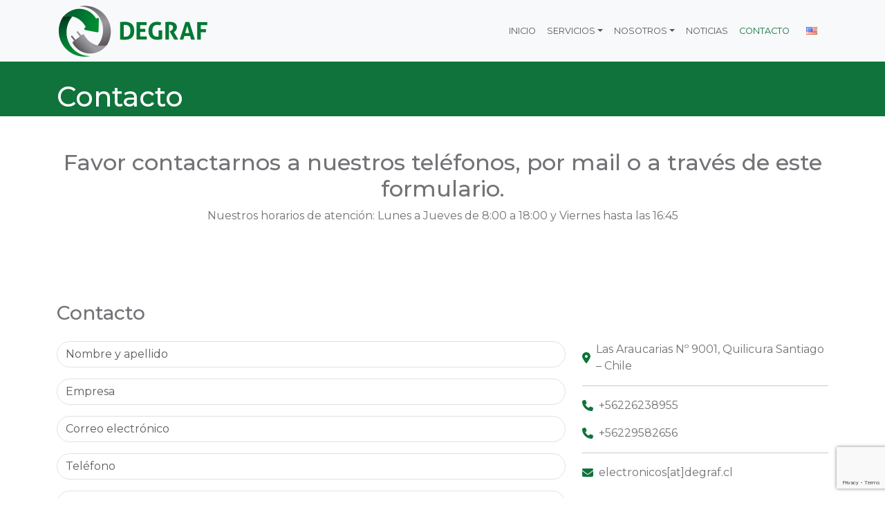

--- FILE ---
content_type: text/html; charset=UTF-8
request_url: https://degraf.cl/contacto/
body_size: 10076
content:
<!doctype html>
<html lang="es-ES">
<head>

	<!-- Google Tag Manager -->
	<script>(function(w,d,s,l,i){w[l]=w[l]||[];w[l].push({'gtm.start':
	new Date().getTime(),event:'gtm.js'});var f=d.getElementsByTagName(s)[0],
	j=d.createElement(s),dl=l!='dataLayer'?'&l='+l:'';j.async=true;j.src=
	'https://www.googletagmanager.com/gtm.js?id='+i+dl;f.parentNode.insertBefore(j,f);
	})(window,document,'script','dataLayer','GTM-5WBXQQ94');</script>
	<!-- End Google Tag Manager -->

	<!-- Google tag (gtag.js) -->
	<script async src="https://www.googletagmanager.com/gtag/js?id=G-TX6B4VSH4M"></script>
	<script> window.dataLayer = window.dataLayer || []; function gtag(){dataLayer.push(arguments);} gtag('js', new Date()); gtag('config', 'G-TX6B4VSH4M'); </script>


	<meta charset="UTF-8">
	<meta name="viewport" content="width=device-width, initial-scale=1">
	<link rel="profile" href="https://gmpg.org/xfn/11">

	<title>Contacto &#8211; DEGRAF</title>
<meta name='robots' content='max-image-preview:large' />
	<style>img:is([sizes="auto" i], [sizes^="auto," i]) { contain-intrinsic-size: 3000px 1500px }</style>
	<link rel="alternate" href="https://degraf.cl/en/contact-us/" hreflang="en" />
<link rel="alternate" href="https://degraf.cl/contacto/" hreflang="es" />
<link rel='dns-prefetch' href='//code.jquery.com' />
<link rel='dns-prefetch' href='//cdnjs.cloudflare.com' />
<link rel='dns-prefetch' href='//fonts.googleapis.com' />
<link rel="alternate" type="application/rss+xml" title="DEGRAF &raquo; Feed" href="https://degraf.cl/feed/" />
<link rel="alternate" type="application/rss+xml" title="DEGRAF &raquo; Feed de los comentarios" href="https://degraf.cl/comments/feed/" />
<script>
window._wpemojiSettings = {"baseUrl":"https:\/\/s.w.org\/images\/core\/emoji\/16.0.1\/72x72\/","ext":".png","svgUrl":"https:\/\/s.w.org\/images\/core\/emoji\/16.0.1\/svg\/","svgExt":".svg","source":{"concatemoji":"https:\/\/degraf.cl\/wp-includes\/js\/wp-emoji-release.min.js?ver=6.8.3"}};
/*! This file is auto-generated */
!function(s,n){var o,i,e;function c(e){try{var t={supportTests:e,timestamp:(new Date).valueOf()};sessionStorage.setItem(o,JSON.stringify(t))}catch(e){}}function p(e,t,n){e.clearRect(0,0,e.canvas.width,e.canvas.height),e.fillText(t,0,0);var t=new Uint32Array(e.getImageData(0,0,e.canvas.width,e.canvas.height).data),a=(e.clearRect(0,0,e.canvas.width,e.canvas.height),e.fillText(n,0,0),new Uint32Array(e.getImageData(0,0,e.canvas.width,e.canvas.height).data));return t.every(function(e,t){return e===a[t]})}function u(e,t){e.clearRect(0,0,e.canvas.width,e.canvas.height),e.fillText(t,0,0);for(var n=e.getImageData(16,16,1,1),a=0;a<n.data.length;a++)if(0!==n.data[a])return!1;return!0}function f(e,t,n,a){switch(t){case"flag":return n(e,"\ud83c\udff3\ufe0f\u200d\u26a7\ufe0f","\ud83c\udff3\ufe0f\u200b\u26a7\ufe0f")?!1:!n(e,"\ud83c\udde8\ud83c\uddf6","\ud83c\udde8\u200b\ud83c\uddf6")&&!n(e,"\ud83c\udff4\udb40\udc67\udb40\udc62\udb40\udc65\udb40\udc6e\udb40\udc67\udb40\udc7f","\ud83c\udff4\u200b\udb40\udc67\u200b\udb40\udc62\u200b\udb40\udc65\u200b\udb40\udc6e\u200b\udb40\udc67\u200b\udb40\udc7f");case"emoji":return!a(e,"\ud83e\udedf")}return!1}function g(e,t,n,a){var r="undefined"!=typeof WorkerGlobalScope&&self instanceof WorkerGlobalScope?new OffscreenCanvas(300,150):s.createElement("canvas"),o=r.getContext("2d",{willReadFrequently:!0}),i=(o.textBaseline="top",o.font="600 32px Arial",{});return e.forEach(function(e){i[e]=t(o,e,n,a)}),i}function t(e){var t=s.createElement("script");t.src=e,t.defer=!0,s.head.appendChild(t)}"undefined"!=typeof Promise&&(o="wpEmojiSettingsSupports",i=["flag","emoji"],n.supports={everything:!0,everythingExceptFlag:!0},e=new Promise(function(e){s.addEventListener("DOMContentLoaded",e,{once:!0})}),new Promise(function(t){var n=function(){try{var e=JSON.parse(sessionStorage.getItem(o));if("object"==typeof e&&"number"==typeof e.timestamp&&(new Date).valueOf()<e.timestamp+604800&&"object"==typeof e.supportTests)return e.supportTests}catch(e){}return null}();if(!n){if("undefined"!=typeof Worker&&"undefined"!=typeof OffscreenCanvas&&"undefined"!=typeof URL&&URL.createObjectURL&&"undefined"!=typeof Blob)try{var e="postMessage("+g.toString()+"("+[JSON.stringify(i),f.toString(),p.toString(),u.toString()].join(",")+"));",a=new Blob([e],{type:"text/javascript"}),r=new Worker(URL.createObjectURL(a),{name:"wpTestEmojiSupports"});return void(r.onmessage=function(e){c(n=e.data),r.terminate(),t(n)})}catch(e){}c(n=g(i,f,p,u))}t(n)}).then(function(e){for(var t in e)n.supports[t]=e[t],n.supports.everything=n.supports.everything&&n.supports[t],"flag"!==t&&(n.supports.everythingExceptFlag=n.supports.everythingExceptFlag&&n.supports[t]);n.supports.everythingExceptFlag=n.supports.everythingExceptFlag&&!n.supports.flag,n.DOMReady=!1,n.readyCallback=function(){n.DOMReady=!0}}).then(function(){return e}).then(function(){var e;n.supports.everything||(n.readyCallback(),(e=n.source||{}).concatemoji?t(e.concatemoji):e.wpemoji&&e.twemoji&&(t(e.twemoji),t(e.wpemoji)))}))}((window,document),window._wpemojiSettings);
</script>
<style id='wp-emoji-styles-inline-css'>

	img.wp-smiley, img.emoji {
		display: inline !important;
		border: none !important;
		box-shadow: none !important;
		height: 1em !important;
		width: 1em !important;
		margin: 0 0.07em !important;
		vertical-align: -0.1em !important;
		background: none !important;
		padding: 0 !important;
	}
</style>
<link rel='stylesheet' id='wp-block-library-css' href='https://degraf.cl/wp-includes/css/dist/block-library/style.min.css?ver=6.8.3' media='all' />
<style id='classic-theme-styles-inline-css'>
/*! This file is auto-generated */
.wp-block-button__link{color:#fff;background-color:#32373c;border-radius:9999px;box-shadow:none;text-decoration:none;padding:calc(.667em + 2px) calc(1.333em + 2px);font-size:1.125em}.wp-block-file__button{background:#32373c;color:#fff;text-decoration:none}
</style>
<style id='global-styles-inline-css'>
:root{--wp--preset--aspect-ratio--square: 1;--wp--preset--aspect-ratio--4-3: 4/3;--wp--preset--aspect-ratio--3-4: 3/4;--wp--preset--aspect-ratio--3-2: 3/2;--wp--preset--aspect-ratio--2-3: 2/3;--wp--preset--aspect-ratio--16-9: 16/9;--wp--preset--aspect-ratio--9-16: 9/16;--wp--preset--color--black: #000000;--wp--preset--color--cyan-bluish-gray: #abb8c3;--wp--preset--color--white: #ffffff;--wp--preset--color--pale-pink: #f78da7;--wp--preset--color--vivid-red: #cf2e2e;--wp--preset--color--luminous-vivid-orange: #ff6900;--wp--preset--color--luminous-vivid-amber: #fcb900;--wp--preset--color--light-green-cyan: #7bdcb5;--wp--preset--color--vivid-green-cyan: #00d084;--wp--preset--color--pale-cyan-blue: #8ed1fc;--wp--preset--color--vivid-cyan-blue: #0693e3;--wp--preset--color--vivid-purple: #9b51e0;--wp--preset--gradient--vivid-cyan-blue-to-vivid-purple: linear-gradient(135deg,rgba(6,147,227,1) 0%,rgb(155,81,224) 100%);--wp--preset--gradient--light-green-cyan-to-vivid-green-cyan: linear-gradient(135deg,rgb(122,220,180) 0%,rgb(0,208,130) 100%);--wp--preset--gradient--luminous-vivid-amber-to-luminous-vivid-orange: linear-gradient(135deg,rgba(252,185,0,1) 0%,rgba(255,105,0,1) 100%);--wp--preset--gradient--luminous-vivid-orange-to-vivid-red: linear-gradient(135deg,rgba(255,105,0,1) 0%,rgb(207,46,46) 100%);--wp--preset--gradient--very-light-gray-to-cyan-bluish-gray: linear-gradient(135deg,rgb(238,238,238) 0%,rgb(169,184,195) 100%);--wp--preset--gradient--cool-to-warm-spectrum: linear-gradient(135deg,rgb(74,234,220) 0%,rgb(151,120,209) 20%,rgb(207,42,186) 40%,rgb(238,44,130) 60%,rgb(251,105,98) 80%,rgb(254,248,76) 100%);--wp--preset--gradient--blush-light-purple: linear-gradient(135deg,rgb(255,206,236) 0%,rgb(152,150,240) 100%);--wp--preset--gradient--blush-bordeaux: linear-gradient(135deg,rgb(254,205,165) 0%,rgb(254,45,45) 50%,rgb(107,0,62) 100%);--wp--preset--gradient--luminous-dusk: linear-gradient(135deg,rgb(255,203,112) 0%,rgb(199,81,192) 50%,rgb(65,88,208) 100%);--wp--preset--gradient--pale-ocean: linear-gradient(135deg,rgb(255,245,203) 0%,rgb(182,227,212) 50%,rgb(51,167,181) 100%);--wp--preset--gradient--electric-grass: linear-gradient(135deg,rgb(202,248,128) 0%,rgb(113,206,126) 100%);--wp--preset--gradient--midnight: linear-gradient(135deg,rgb(2,3,129) 0%,rgb(40,116,252) 100%);--wp--preset--font-size--small: 13px;--wp--preset--font-size--medium: 20px;--wp--preset--font-size--large: 36px;--wp--preset--font-size--x-large: 42px;--wp--preset--spacing--20: 0.44rem;--wp--preset--spacing--30: 0.67rem;--wp--preset--spacing--40: 1rem;--wp--preset--spacing--50: 1.5rem;--wp--preset--spacing--60: 2.25rem;--wp--preset--spacing--70: 3.38rem;--wp--preset--spacing--80: 5.06rem;--wp--preset--shadow--natural: 6px 6px 9px rgba(0, 0, 0, 0.2);--wp--preset--shadow--deep: 12px 12px 50px rgba(0, 0, 0, 0.4);--wp--preset--shadow--sharp: 6px 6px 0px rgba(0, 0, 0, 0.2);--wp--preset--shadow--outlined: 6px 6px 0px -3px rgba(255, 255, 255, 1), 6px 6px rgba(0, 0, 0, 1);--wp--preset--shadow--crisp: 6px 6px 0px rgba(0, 0, 0, 1);}:where(.is-layout-flex){gap: 0.5em;}:where(.is-layout-grid){gap: 0.5em;}body .is-layout-flex{display: flex;}.is-layout-flex{flex-wrap: wrap;align-items: center;}.is-layout-flex > :is(*, div){margin: 0;}body .is-layout-grid{display: grid;}.is-layout-grid > :is(*, div){margin: 0;}:where(.wp-block-columns.is-layout-flex){gap: 2em;}:where(.wp-block-columns.is-layout-grid){gap: 2em;}:where(.wp-block-post-template.is-layout-flex){gap: 1.25em;}:where(.wp-block-post-template.is-layout-grid){gap: 1.25em;}.has-black-color{color: var(--wp--preset--color--black) !important;}.has-cyan-bluish-gray-color{color: var(--wp--preset--color--cyan-bluish-gray) !important;}.has-white-color{color: var(--wp--preset--color--white) !important;}.has-pale-pink-color{color: var(--wp--preset--color--pale-pink) !important;}.has-vivid-red-color{color: var(--wp--preset--color--vivid-red) !important;}.has-luminous-vivid-orange-color{color: var(--wp--preset--color--luminous-vivid-orange) !important;}.has-luminous-vivid-amber-color{color: var(--wp--preset--color--luminous-vivid-amber) !important;}.has-light-green-cyan-color{color: var(--wp--preset--color--light-green-cyan) !important;}.has-vivid-green-cyan-color{color: var(--wp--preset--color--vivid-green-cyan) !important;}.has-pale-cyan-blue-color{color: var(--wp--preset--color--pale-cyan-blue) !important;}.has-vivid-cyan-blue-color{color: var(--wp--preset--color--vivid-cyan-blue) !important;}.has-vivid-purple-color{color: var(--wp--preset--color--vivid-purple) !important;}.has-black-background-color{background-color: var(--wp--preset--color--black) !important;}.has-cyan-bluish-gray-background-color{background-color: var(--wp--preset--color--cyan-bluish-gray) !important;}.has-white-background-color{background-color: var(--wp--preset--color--white) !important;}.has-pale-pink-background-color{background-color: var(--wp--preset--color--pale-pink) !important;}.has-vivid-red-background-color{background-color: var(--wp--preset--color--vivid-red) !important;}.has-luminous-vivid-orange-background-color{background-color: var(--wp--preset--color--luminous-vivid-orange) !important;}.has-luminous-vivid-amber-background-color{background-color: var(--wp--preset--color--luminous-vivid-amber) !important;}.has-light-green-cyan-background-color{background-color: var(--wp--preset--color--light-green-cyan) !important;}.has-vivid-green-cyan-background-color{background-color: var(--wp--preset--color--vivid-green-cyan) !important;}.has-pale-cyan-blue-background-color{background-color: var(--wp--preset--color--pale-cyan-blue) !important;}.has-vivid-cyan-blue-background-color{background-color: var(--wp--preset--color--vivid-cyan-blue) !important;}.has-vivid-purple-background-color{background-color: var(--wp--preset--color--vivid-purple) !important;}.has-black-border-color{border-color: var(--wp--preset--color--black) !important;}.has-cyan-bluish-gray-border-color{border-color: var(--wp--preset--color--cyan-bluish-gray) !important;}.has-white-border-color{border-color: var(--wp--preset--color--white) !important;}.has-pale-pink-border-color{border-color: var(--wp--preset--color--pale-pink) !important;}.has-vivid-red-border-color{border-color: var(--wp--preset--color--vivid-red) !important;}.has-luminous-vivid-orange-border-color{border-color: var(--wp--preset--color--luminous-vivid-orange) !important;}.has-luminous-vivid-amber-border-color{border-color: var(--wp--preset--color--luminous-vivid-amber) !important;}.has-light-green-cyan-border-color{border-color: var(--wp--preset--color--light-green-cyan) !important;}.has-vivid-green-cyan-border-color{border-color: var(--wp--preset--color--vivid-green-cyan) !important;}.has-pale-cyan-blue-border-color{border-color: var(--wp--preset--color--pale-cyan-blue) !important;}.has-vivid-cyan-blue-border-color{border-color: var(--wp--preset--color--vivid-cyan-blue) !important;}.has-vivid-purple-border-color{border-color: var(--wp--preset--color--vivid-purple) !important;}.has-vivid-cyan-blue-to-vivid-purple-gradient-background{background: var(--wp--preset--gradient--vivid-cyan-blue-to-vivid-purple) !important;}.has-light-green-cyan-to-vivid-green-cyan-gradient-background{background: var(--wp--preset--gradient--light-green-cyan-to-vivid-green-cyan) !important;}.has-luminous-vivid-amber-to-luminous-vivid-orange-gradient-background{background: var(--wp--preset--gradient--luminous-vivid-amber-to-luminous-vivid-orange) !important;}.has-luminous-vivid-orange-to-vivid-red-gradient-background{background: var(--wp--preset--gradient--luminous-vivid-orange-to-vivid-red) !important;}.has-very-light-gray-to-cyan-bluish-gray-gradient-background{background: var(--wp--preset--gradient--very-light-gray-to-cyan-bluish-gray) !important;}.has-cool-to-warm-spectrum-gradient-background{background: var(--wp--preset--gradient--cool-to-warm-spectrum) !important;}.has-blush-light-purple-gradient-background{background: var(--wp--preset--gradient--blush-light-purple) !important;}.has-blush-bordeaux-gradient-background{background: var(--wp--preset--gradient--blush-bordeaux) !important;}.has-luminous-dusk-gradient-background{background: var(--wp--preset--gradient--luminous-dusk) !important;}.has-pale-ocean-gradient-background{background: var(--wp--preset--gradient--pale-ocean) !important;}.has-electric-grass-gradient-background{background: var(--wp--preset--gradient--electric-grass) !important;}.has-midnight-gradient-background{background: var(--wp--preset--gradient--midnight) !important;}.has-small-font-size{font-size: var(--wp--preset--font-size--small) !important;}.has-medium-font-size{font-size: var(--wp--preset--font-size--medium) !important;}.has-large-font-size{font-size: var(--wp--preset--font-size--large) !important;}.has-x-large-font-size{font-size: var(--wp--preset--font-size--x-large) !important;}
:where(.wp-block-post-template.is-layout-flex){gap: 1.25em;}:where(.wp-block-post-template.is-layout-grid){gap: 1.25em;}
:where(.wp-block-columns.is-layout-flex){gap: 2em;}:where(.wp-block-columns.is-layout-grid){gap: 2em;}
:root :where(.wp-block-pullquote){font-size: 1.5em;line-height: 1.6;}
</style>
<link rel='stylesheet' id='contact-form-7-css' href='https://degraf.cl/wp-content/plugins/contact-form-7/includes/css/styles.css?ver=6.1.2' media='all' />
<link rel='stylesheet' id='degraf-style-css' href='https://degraf.cl/wp-content/themes/degraf/style.css?ver=1.0.5.4' media='all' />
<link rel='stylesheet' id='degraf-google-font-montserrat-css' href='https://fonts.googleapis.com/css2?family=Montserrat%3Aital%2Cwght%400%2C100..900%3B1%2C100..900&#038;display=swap&#038;ver=1.0.5.4' media='all' />
<link rel='stylesheet' id='degraf-bootstrap-css' href='https://cdnjs.cloudflare.com/ajax/libs/bootstrap/5.3.3/css/bootstrap.min.css?ver=1.0.5.4' media='all' />
<link rel='stylesheet' id='degraf-font-awesome-css' href='https://cdnjs.cloudflare.com/ajax/libs/font-awesome/6.6.0/css/all.min.css?ver=1.0.5.4' media='all' />
<link rel='stylesheet' id='degraf-slick-carousel-css' href='https://cdnjs.cloudflare.com/ajax/libs/slick-carousel/1.9.0/slick.min.css?ver=1.0.5.4' media='all' />
<link rel='stylesheet' id='degraf-slick-carousel-theme-css' href='https://cdnjs.cloudflare.com/ajax/libs/slick-carousel/1.9.0/slick-theme.css?ver=1.0.5.4' media='all' />
<link rel="https://api.w.org/" href="https://degraf.cl/wp-json/" /><link rel="alternate" title="JSON" type="application/json" href="https://degraf.cl/wp-json/wp/v2/pages/330" /><link rel="EditURI" type="application/rsd+xml" title="RSD" href="https://degraf.cl/xmlrpc.php?rsd" />
<meta name="generator" content="WordPress 6.8.3" />
<link rel="canonical" href="https://degraf.cl/contacto/" />
<link rel='shortlink' href='https://degraf.cl/?p=330' />
<link rel="alternate" title="oEmbed (JSON)" type="application/json+oembed" href="https://degraf.cl/wp-json/oembed/1.0/embed?url=https%3A%2F%2Fdegraf.cl%2Fcontacto%2F" />
<link rel="alternate" title="oEmbed (XML)" type="text/xml+oembed" href="https://degraf.cl/wp-json/oembed/1.0/embed?url=https%3A%2F%2Fdegraf.cl%2Fcontacto%2F&#038;format=xml" />
</head>

<body class="wp-singular page-template page-template-template-contacto page-template-template-contacto-php page page-id-330 wp-custom-logo wp-theme-degraf">

<!-- Google Tag Manager (noscript) -->
<noscript><iframe src="https://www.googletagmanager.com/ns.html?id=GTM-5WBXQQ94"
height="0" width="0" style="display:none;visibility:hidden"></iframe></noscript>
<!-- End Google Tag Manager (noscript) -->

<div id="page" class="site font-montserrat">
	<a class="skip-link screen-reader-text" href="#primary">Skip to content</a>

	<header id="mainHeader" class="py-0 fixed-top">
		<nav class="navbar navbar-expand-lg bg-body-tertiary py-0">
			<div class="container">
				<a class="navbar-brand" href="https://degraf.cl">
					<img src="https://degraf.cl/wp-content/uploads/2024/07/logo.png" alt="DEGRAF">				</a>

				<button class="navbar-toggler" type="button" data-bs-toggle="collapse" data-bs-target="#navbarSupportedContent" aria-controls="navbarSupportedContent" aria-expanded="false" aria-label="Toggle navigation">
					<span class="navbar-toggler-icon"></span>
				</button>

				<div class="collapse navbar-collapse d-lg-flex justify-content-lg-end" id="navbarSupportedContent">
					<ul id="menu-cabecera" class="navbar-nav fw-bold" itemscope itemtype="http://www.schema.org/SiteNavigationElement"><li  id="menu-item-14" class="menu-item menu-item-type-post_type menu-item-object-page menu-item-home menu-item-14 nav-item"><a itemprop="url" href="https://degraf.cl/" class="nav-link"><span itemprop="name">Inicio</span></a></li>
<li  id="menu-item-42" class="menu-item menu-item-type-custom menu-item-object-custom menu-item-has-children dropdown menu-item-42 nav-item"><a href="#" aria-expanded="false" class="dropdown-toggle nav-link" id="menu-item-dropdown-42" data-bs-toggle="dropdown"><span itemprop="name">Servicios</span></a>
<ul class="dropdown-menu" aria-labelledby="menu-item-dropdown-42">
	<li  id="menu-item-66" class="menu-item menu-item-type-post_type menu-item-object-servicio menu-item-66 nav-item"><a itemprop="url" href="https://degraf.cl/servicio/reciclaje-de-residuos-electricos-y-electronicos/" class="dropdown-item"><span itemprop="name">Reciclaje de RAEEs</span></a></li>
	<li  id="menu-item-62" class="menu-item menu-item-type-post_type menu-item-object-servicio menu-item-62 nav-item"><a itemprop="url" href="https://degraf.cl/servicio/disposicion-y-valorizacion-de-activos-informaticos-itad/" class="dropdown-item"><span itemprop="name">Disposición y Valorización TI</span></a></li>
	<li  id="menu-item-54" class="menu-item menu-item-type-post_type menu-item-object-servicio menu-item-54 nav-item"><a itemprop="url" href="https://degraf.cl/servicio/destruccion-de-documentos-y-activos/" class="dropdown-item"><span itemprop="name">Destrucción de activos</span></a></li>
	<li  id="menu-item-43" class="menu-item menu-item-type-post_type menu-item-object-servicio menu-item-43 nav-item"><a itemprop="url" href="https://degraf.cl/servicio/gestion-integral-de-residuos-peligrosos-y-no-peligrosos/" class="dropdown-item"><span itemprop="name">Gestión de residuos</span></a></li>
</ul>
</li>
<li  id="menu-item-68" class="menu-item menu-item-type-custom menu-item-object-custom menu-item-has-children dropdown menu-item-68 nav-item"><a href="#" aria-expanded="false" class="dropdown-toggle nav-link" id="menu-item-dropdown-68" data-bs-toggle="dropdown"><span itemprop="name">Nosotros</span></a>
<ul class="dropdown-menu" aria-labelledby="menu-item-dropdown-68">
	<li  id="menu-item-74" class="menu-item menu-item-type-post_type menu-item-object-page menu-item-74 nav-item"><a itemprop="url" href="https://degraf.cl/nuestra-empresa/" class="dropdown-item"><span itemprop="name">Nuestra empresa</span></a></li>
	<li  id="menu-item-107" class="menu-item menu-item-type-post_type menu-item-object-page menu-item-107 nav-item"><a itemprop="url" href="https://degraf.cl/nuestro-proceso/" class="dropdown-item"><span itemprop="name">Nuestro proceso</span></a></li>
	<li  id="menu-item-130" class="menu-item menu-item-type-post_type_archive menu-item-object-certificacion menu-item-130 nav-item"><a itemprop="url" href="https://degraf.cl/certificaciones/" class="dropdown-item"><span itemprop="name">Certificaciones</span></a></li>
	<li  id="menu-item-171" class="menu-item menu-item-type-post_type_archive menu-item-object-resolucion menu-item-171 nav-item"><a itemprop="url" href="https://degraf.cl/resoluciones/" class="dropdown-item"><span itemprop="name">Resoluciones</span></a></li>
	<li  id="menu-item-172" class="menu-item menu-item-type-post_type_archive menu-item-object-normativa menu-item-172 nav-item"><a itemprop="url" href="https://degraf.cl/normativas/" class="dropdown-item"><span itemprop="name">Normativas</span></a></li>
</ul>
</li>
<li  id="menu-item-242" class="menu-item menu-item-type-post_type_archive menu-item-object-noticia menu-item-242 nav-item"><a itemprop="url" href="https://degraf.cl/noticias/" class="nav-link"><span itemprop="name">Noticias</span></a></li>
<li  id="menu-item-336" class="menu-item menu-item-type-post_type menu-item-object-page current-menu-item page_item page-item-330 current_page_item active menu-item-336 nav-item"><a itemprop="url" href="https://degraf.cl/contacto/" class="nav-link" aria-current="page"><span itemprop="name">Contacto</span></a></li>
</ul>
					
					
					<ul class="navbar-nav">
													<li class="nav-item">
																	<a href="https://degraf.cl/en/contact-us/" class="nav-link rounded-lg px-lg-3 d-flex align-items-center">
										<img src="[data-uri]" alt="" width="16" height="11" style="width: 16px; height: 11px;" />									</a>
															</li>
													<li class="nav-item">
															</li>
											</ul>
					
					<!-- <pre>array(2) {
  ["en"]=>
  array(12) {
    ["id"]=>
    int(2)
    ["order"]=>
    int(0)
    ["slug"]=>
    string(2) "en"
    ["locale"]=>
    string(5) "en-US"
    ["is_rtl"]=>
    int(0)
    ["name"]=>
    string(7) "English"
    ["url"]=>
    string(32) "https://degraf.cl/en/contact-us/"
    ["flag"]=>
    string(569) "<img src="[data-uri]" alt="" width="16" height="11" style="width: 16px; height: 11px;" />"
    ["current_lang"]=>
    bool(false)
    ["no_translation"]=>
    bool(false)
    ["classes"]=>
    array(4) {
      [0]=>
      string(9) "lang-item"
      [1]=>
      string(11) "lang-item-2"
      [2]=>
      string(12) "lang-item-en"
      [3]=>
      string(15) "lang-item-first"
    }
    ["link_classes"]=>
    array(0) {
    }
  }
  ["es"]=>
  array(12) {
    ["id"]=>
    int(5)
    ["order"]=>
    int(0)
    ["slug"]=>
    string(2) "es"
    ["locale"]=>
    string(5) "es-ES"
    ["is_rtl"]=>
    int(0)
    ["name"]=>
    string(8) "Español"
    ["url"]=>
    string(27) "https://degraf.cl/contacto/"
    ["flag"]=>
    string(489) "<img src="[data-uri]" alt="" width="16" height="11" style="width: 16px; height: 11px;" />"
    ["current_lang"]=>
    bool(true)
    ["no_translation"]=>
    bool(false)
    ["classes"]=>
    array(4) {
      [0]=>
      string(9) "lang-item"
      [1]=>
      string(11) "lang-item-5"
      [2]=>
      string(12) "lang-item-es"
      [3]=>
      string(12) "current-lang"
    }
    ["link_classes"]=>
    array(0) {
    }
  }
}
</pre> -->
				</div>
			</div>
		</nav>
	</header>

	<main id="primary" class="site-main">

		
<article id="post-330" class="post-330 page type-page status-publish hentry">
    <header class="entry-header bg-green-regular position-relative d-flex align-items-center" style="background-image: url('');">
        <div class="container">
            <h1 class="entry-title text-white pt-5 mt-5">Contacto</h1>        </div>
	</header><!-- .entry-header -->

	<div class="entry-content py-5 text-gray">
        <div class="container">
            <h2 style="text-align: center;">Favor contactarnos a nuestros teléfonos, por mail o a través de este formulario.</h2>
<p style="text-align: center;">Nuestros horarios de atención: Lunes a Jueves de 8:00 a 18:00 y Viernes hasta las 16:45</p>
        </div>
	</div><!-- .entry-content -->
</article><!-- #post-330 -->

	</main><!-- #main -->


    
    <section id="contactUs" class="py-5 bg-white">
        <div class="container">
            <h3 class="text-gray text-center text-lg-start mb-4">Contacto</h3>
            <div class="row">
                <div class="col-lg-8">
                                        
<div class="wpcf7 no-js" id="wpcf7-f261-o1" lang="es-ES" dir="ltr" data-wpcf7-id="261">
<div class="screen-reader-response"><p role="status" aria-live="polite" aria-atomic="true"></p> <ul></ul></div>
<form action="/contacto/#wpcf7-f261-o1" method="post" class="wpcf7-form init" aria-label="Formulario de contacto" novalidate="novalidate" data-status="init">
<fieldset class="hidden-fields-container"><input type="hidden" name="_wpcf7" value="261" /><input type="hidden" name="_wpcf7_version" value="6.1.2" /><input type="hidden" name="_wpcf7_locale" value="es_ES" /><input type="hidden" name="_wpcf7_unit_tag" value="wpcf7-f261-o1" /><input type="hidden" name="_wpcf7_container_post" value="0" /><input type="hidden" name="_wpcf7_posted_data_hash" value="" /><input type="hidden" name="_wpcf7_recaptcha_response" value="" />
</fieldset>
<div class="mb-3">
	<p><span class="wpcf7-form-control-wrap" data-name="nombre-y-apellido"><input size="40" maxlength="400" class="wpcf7-form-control wpcf7-text wpcf7-validates-as-required form-control" aria-required="true" aria-invalid="false" placeholder="Nombre y apellido" value="" type="text" name="nombre-y-apellido" /></span>
	</p>
</div>
<div class="mb-3">
	<p><span class="wpcf7-form-control-wrap" data-name="empresa"><input size="40" maxlength="400" class="wpcf7-form-control wpcf7-text form-control" aria-invalid="false" placeholder="Empresa" value="" type="text" name="empresa" /></span>
	</p>
</div>
<div class="mb-3">
	<p><span class="wpcf7-form-control-wrap" data-name="correo"><input size="40" maxlength="400" class="wpcf7-form-control wpcf7-email wpcf7-validates-as-required wpcf7-text wpcf7-validates-as-email form-control" aria-required="true" aria-invalid="false" placeholder="Correo electrónico" value="" type="email" name="correo" /></span>
	</p>
</div>
<div class="mb-3">
	<p><span class="wpcf7-form-control-wrap" data-name="telefono"><input size="40" maxlength="400" class="wpcf7-form-control wpcf7-tel wpcf7-validates-as-required wpcf7-text wpcf7-validates-as-tel form-control" aria-required="true" aria-invalid="false" placeholder="Teléfono" value="" type="tel" name="telefono" /></span>
	</p>
</div>
<div class="mb-3">
	<p><span class="wpcf7-form-control-wrap" data-name="asunto"><input size="40" maxlength="400" class="wpcf7-form-control wpcf7-text wpcf7-validates-as-required form-control" aria-required="true" aria-invalid="false" placeholder="Asunto" value="" type="text" name="asunto" /></span>
	</p>
</div>
<div class="mb-3">
	<p><span class="wpcf7-form-control-wrap" data-name="mensaje"><textarea cols="40" rows="10" maxlength="2000" class="wpcf7-form-control wpcf7-textarea wpcf7-validates-as-required form-control" aria-required="true" aria-invalid="false" placeholder="Mensaje" name="mensaje"></textarea></span>
	</p>
</div>
<div class="mb-3">
	<p><input class="wpcf7-form-control wpcf7-submit has-spinner btn btn-sm btn-primary px-4" type="submit" value="Enviar mensaje" />
	</p>
</div><div class="wpcf7-response-output" aria-hidden="true"></div>
</form>
</div>
                </div>
                <div class="col-lg-4">
                    <ul class="list-unstyled p-0 m-0">
                        <li>
                            <a href="#" class="d-flex text-decoration-none align-items-center text-gray">
                                <i class="fas fa-location-dot text-green-regular"></i>
                                <span class="ms-2">Las Araucarias Nº 9001, Quilicura Santiago – Chile</span>
                            </a>
                        </li>
                    </ul>
                    
                    <hr>

                    <ul class="list-unstyled p-0 m-0">
                        <li class="mb-3">
                            <a href="tel:+56226238955" class="d-flex text-decoration-none align-items-center text-gray">
                                <i class="fas fa-phone text-green-regular"></i>
                                <span class="ms-2">+56226238955</span>
                            </a>
                        </li>
                        <li class="mb-3">
                            <a href="tel:+56229582656" class="d-flex text-decoration-none align-items-center text-gray">
                                <i class="fas fa-phone text-green-regular"></i>
                                <span class="ms-2">+56229582656</span>
                            </a>
                        </li>
                    </ul>

                    <hr>

                    <ul class="list-unstyled p-0 m-0">
                        <li>
                            <a href="/cdn-cgi/l/email-protection#197c757c7a6d6b7677707a766a597d7c7e6b787f377a75" class="d-flex text-decoration-none align-items-center text-gray">
                                <i class="fas fa-envelope text-green-regular"></i>
                                <span class="ms-2">electronicos[at]degraf.cl</span>
                            </a>
                        </li>
                    </ul>

                    <br>

                    <ul class="list-unstyled p-0 m-0">
                        <li>
                            <div style="width: 100%"><iframe width="100%" height="400" frameborder="0" scrolling="no" marginheight="0" marginwidth="0" src="https://maps.google.com/maps?width=100%25&amp;height=600&amp;hl=en&amp;q=Las%20Araucarias%209001,%20Quilicura+(My%20Business%20Name)&amp;t=&amp;z=14&amp;ie=UTF8&amp;iwloc=B&amp;output=embed"><a href="https://www.gps.ie/">gps tracker sport</a></iframe></div>
                        </li>
                    </ul>
                </div>
            </div>
        </div>
    </section>

	<footer id="colophon" class="site-footer">
		<section id="footerTop"></section>
		<section id="footerBottom" class="bg-dark py-3">
			<div class="container">
				<div class="row">
					<div class="col-lg-6">
						<p class="mb-0 text-center text-lg-start text-white">&copy;2026 - DEGRAF - Algunos derechos reservados.</p>
					</div>
					<div class="col-lg-6">
						<a href="https://carlosroman.xyz" target="_blank" class="d-block text-center text-lg-end text-white text-decoration-none">
							Desarrollado por Carlos Román						</a>
					</div>
				</div>
			</div>
		</section>
	</footer><!-- #colophon -->
</div><!-- #page -->

<script data-cfasync="false" src="/cdn-cgi/scripts/5c5dd728/cloudflare-static/email-decode.min.js"></script><script type="speculationrules">
{"prefetch":[{"source":"document","where":{"and":[{"href_matches":"\/*"},{"not":{"href_matches":["\/wp-*.php","\/wp-admin\/*","\/wp-content\/uploads\/*","\/wp-content\/*","\/wp-content\/plugins\/*","\/wp-content\/themes\/degraf\/*","\/*\\?(.+)"]}},{"not":{"selector_matches":"a[rel~=\"nofollow\"]"}},{"not":{"selector_matches":".no-prefetch, .no-prefetch a"}}]},"eagerness":"conservative"}]}
</script>
<script src="https://degraf.cl/wp-includes/js/dist/hooks.min.js?ver=4d63a3d491d11ffd8ac6" id="wp-hooks-js"></script>
<script src="https://degraf.cl/wp-includes/js/dist/i18n.min.js?ver=5e580eb46a90c2b997e6" id="wp-i18n-js"></script>
<script id="wp-i18n-js-after">
wp.i18n.setLocaleData( { 'text direction\u0004ltr': [ 'ltr' ] } );
</script>
<script src="https://degraf.cl/wp-content/plugins/contact-form-7/includes/swv/js/index.js?ver=6.1.2" id="swv-js"></script>
<script id="contact-form-7-js-translations">
( function( domain, translations ) {
	var localeData = translations.locale_data[ domain ] || translations.locale_data.messages;
	localeData[""].domain = domain;
	wp.i18n.setLocaleData( localeData, domain );
} )( "contact-form-7", {"translation-revision-date":"2025-09-30 06:27:56+0000","generator":"GlotPress\/4.0.1","domain":"messages","locale_data":{"messages":{"":{"domain":"messages","plural-forms":"nplurals=2; plural=n != 1;","lang":"es"},"This contact form is placed in the wrong place.":["Este formulario de contacto est\u00e1 situado en el lugar incorrecto."],"Error:":["Error:"]}},"comment":{"reference":"includes\/js\/index.js"}} );
</script>
<script id="contact-form-7-js-before">
var wpcf7 = {
    "api": {
        "root": "https:\/\/degraf.cl\/wp-json\/",
        "namespace": "contact-form-7\/v1"
    }
};
</script>
<script src="https://degraf.cl/wp-content/plugins/contact-form-7/includes/js/index.js?ver=6.1.2" id="contact-form-7-js"></script>
<script src="https://code.jquery.com/jquery-3.6.0.min.js?ver=3.6.0" id="jquery-js"></script>
<script src="https://cdnjs.cloudflare.com/ajax/libs/bootstrap/5.3.3/js/bootstrap.bundle.min.js?ver=1.0.5.4" id="degraf-bootstrap-js"></script>
<script src="https://cdnjs.cloudflare.com/ajax/libs/slick-carousel/1.9.0/slick.min.js?ver=1.0.5.4" id="degraf-slick-carousel-js"></script>
<script src="https://degraf.cl/wp-content/themes/degraf/js/theme.js?ver=1.0.5.4" id="degraf-theme-js"></script>
<script src="https://www.google.com/recaptcha/api.js?render=6LdzXbAUAAAAAMtZul5xeONMU7VjEw8o6sh3uiNv&amp;ver=3.0" id="google-recaptcha-js"></script>
<script src="https://degraf.cl/wp-includes/js/dist/vendor/wp-polyfill.min.js?ver=3.15.0" id="wp-polyfill-js"></script>
<script id="wpcf7-recaptcha-js-before">
var wpcf7_recaptcha = {
    "sitekey": "6LdzXbAUAAAAAMtZul5xeONMU7VjEw8o6sh3uiNv",
    "actions": {
        "homepage": "homepage",
        "contactform": "contactform"
    }
};
</script>
<script src="https://degraf.cl/wp-content/plugins/contact-form-7/modules/recaptcha/index.js?ver=6.1.2" id="wpcf7-recaptcha-js"></script>

<script defer src="https://static.cloudflareinsights.com/beacon.min.js/vcd15cbe7772f49c399c6a5babf22c1241717689176015" integrity="sha512-ZpsOmlRQV6y907TI0dKBHq9Md29nnaEIPlkf84rnaERnq6zvWvPUqr2ft8M1aS28oN72PdrCzSjY4U6VaAw1EQ==" data-cf-beacon='{"version":"2024.11.0","token":"2ab6c189c3e64f248b52a940b2bb214d","r":1,"server_timing":{"name":{"cfCacheStatus":true,"cfEdge":true,"cfExtPri":true,"cfL4":true,"cfOrigin":true,"cfSpeedBrain":true},"location_startswith":null}}' crossorigin="anonymous"></script>
</body>
</html>


--- FILE ---
content_type: text/html; charset=utf-8
request_url: https://www.google.com/recaptcha/api2/anchor?ar=1&k=6LdzXbAUAAAAAMtZul5xeONMU7VjEw8o6sh3uiNv&co=aHR0cHM6Ly9kZWdyYWYuY2w6NDQz&hl=en&v=PoyoqOPhxBO7pBk68S4YbpHZ&size=invisible&anchor-ms=20000&execute-ms=30000&cb=f4l5dzupnxiu
body_size: 48767
content:
<!DOCTYPE HTML><html dir="ltr" lang="en"><head><meta http-equiv="Content-Type" content="text/html; charset=UTF-8">
<meta http-equiv="X-UA-Compatible" content="IE=edge">
<title>reCAPTCHA</title>
<style type="text/css">
/* cyrillic-ext */
@font-face {
  font-family: 'Roboto';
  font-style: normal;
  font-weight: 400;
  font-stretch: 100%;
  src: url(//fonts.gstatic.com/s/roboto/v48/KFO7CnqEu92Fr1ME7kSn66aGLdTylUAMa3GUBHMdazTgWw.woff2) format('woff2');
  unicode-range: U+0460-052F, U+1C80-1C8A, U+20B4, U+2DE0-2DFF, U+A640-A69F, U+FE2E-FE2F;
}
/* cyrillic */
@font-face {
  font-family: 'Roboto';
  font-style: normal;
  font-weight: 400;
  font-stretch: 100%;
  src: url(//fonts.gstatic.com/s/roboto/v48/KFO7CnqEu92Fr1ME7kSn66aGLdTylUAMa3iUBHMdazTgWw.woff2) format('woff2');
  unicode-range: U+0301, U+0400-045F, U+0490-0491, U+04B0-04B1, U+2116;
}
/* greek-ext */
@font-face {
  font-family: 'Roboto';
  font-style: normal;
  font-weight: 400;
  font-stretch: 100%;
  src: url(//fonts.gstatic.com/s/roboto/v48/KFO7CnqEu92Fr1ME7kSn66aGLdTylUAMa3CUBHMdazTgWw.woff2) format('woff2');
  unicode-range: U+1F00-1FFF;
}
/* greek */
@font-face {
  font-family: 'Roboto';
  font-style: normal;
  font-weight: 400;
  font-stretch: 100%;
  src: url(//fonts.gstatic.com/s/roboto/v48/KFO7CnqEu92Fr1ME7kSn66aGLdTylUAMa3-UBHMdazTgWw.woff2) format('woff2');
  unicode-range: U+0370-0377, U+037A-037F, U+0384-038A, U+038C, U+038E-03A1, U+03A3-03FF;
}
/* math */
@font-face {
  font-family: 'Roboto';
  font-style: normal;
  font-weight: 400;
  font-stretch: 100%;
  src: url(//fonts.gstatic.com/s/roboto/v48/KFO7CnqEu92Fr1ME7kSn66aGLdTylUAMawCUBHMdazTgWw.woff2) format('woff2');
  unicode-range: U+0302-0303, U+0305, U+0307-0308, U+0310, U+0312, U+0315, U+031A, U+0326-0327, U+032C, U+032F-0330, U+0332-0333, U+0338, U+033A, U+0346, U+034D, U+0391-03A1, U+03A3-03A9, U+03B1-03C9, U+03D1, U+03D5-03D6, U+03F0-03F1, U+03F4-03F5, U+2016-2017, U+2034-2038, U+203C, U+2040, U+2043, U+2047, U+2050, U+2057, U+205F, U+2070-2071, U+2074-208E, U+2090-209C, U+20D0-20DC, U+20E1, U+20E5-20EF, U+2100-2112, U+2114-2115, U+2117-2121, U+2123-214F, U+2190, U+2192, U+2194-21AE, U+21B0-21E5, U+21F1-21F2, U+21F4-2211, U+2213-2214, U+2216-22FF, U+2308-230B, U+2310, U+2319, U+231C-2321, U+2336-237A, U+237C, U+2395, U+239B-23B7, U+23D0, U+23DC-23E1, U+2474-2475, U+25AF, U+25B3, U+25B7, U+25BD, U+25C1, U+25CA, U+25CC, U+25FB, U+266D-266F, U+27C0-27FF, U+2900-2AFF, U+2B0E-2B11, U+2B30-2B4C, U+2BFE, U+3030, U+FF5B, U+FF5D, U+1D400-1D7FF, U+1EE00-1EEFF;
}
/* symbols */
@font-face {
  font-family: 'Roboto';
  font-style: normal;
  font-weight: 400;
  font-stretch: 100%;
  src: url(//fonts.gstatic.com/s/roboto/v48/KFO7CnqEu92Fr1ME7kSn66aGLdTylUAMaxKUBHMdazTgWw.woff2) format('woff2');
  unicode-range: U+0001-000C, U+000E-001F, U+007F-009F, U+20DD-20E0, U+20E2-20E4, U+2150-218F, U+2190, U+2192, U+2194-2199, U+21AF, U+21E6-21F0, U+21F3, U+2218-2219, U+2299, U+22C4-22C6, U+2300-243F, U+2440-244A, U+2460-24FF, U+25A0-27BF, U+2800-28FF, U+2921-2922, U+2981, U+29BF, U+29EB, U+2B00-2BFF, U+4DC0-4DFF, U+FFF9-FFFB, U+10140-1018E, U+10190-1019C, U+101A0, U+101D0-101FD, U+102E0-102FB, U+10E60-10E7E, U+1D2C0-1D2D3, U+1D2E0-1D37F, U+1F000-1F0FF, U+1F100-1F1AD, U+1F1E6-1F1FF, U+1F30D-1F30F, U+1F315, U+1F31C, U+1F31E, U+1F320-1F32C, U+1F336, U+1F378, U+1F37D, U+1F382, U+1F393-1F39F, U+1F3A7-1F3A8, U+1F3AC-1F3AF, U+1F3C2, U+1F3C4-1F3C6, U+1F3CA-1F3CE, U+1F3D4-1F3E0, U+1F3ED, U+1F3F1-1F3F3, U+1F3F5-1F3F7, U+1F408, U+1F415, U+1F41F, U+1F426, U+1F43F, U+1F441-1F442, U+1F444, U+1F446-1F449, U+1F44C-1F44E, U+1F453, U+1F46A, U+1F47D, U+1F4A3, U+1F4B0, U+1F4B3, U+1F4B9, U+1F4BB, U+1F4BF, U+1F4C8-1F4CB, U+1F4D6, U+1F4DA, U+1F4DF, U+1F4E3-1F4E6, U+1F4EA-1F4ED, U+1F4F7, U+1F4F9-1F4FB, U+1F4FD-1F4FE, U+1F503, U+1F507-1F50B, U+1F50D, U+1F512-1F513, U+1F53E-1F54A, U+1F54F-1F5FA, U+1F610, U+1F650-1F67F, U+1F687, U+1F68D, U+1F691, U+1F694, U+1F698, U+1F6AD, U+1F6B2, U+1F6B9-1F6BA, U+1F6BC, U+1F6C6-1F6CF, U+1F6D3-1F6D7, U+1F6E0-1F6EA, U+1F6F0-1F6F3, U+1F6F7-1F6FC, U+1F700-1F7FF, U+1F800-1F80B, U+1F810-1F847, U+1F850-1F859, U+1F860-1F887, U+1F890-1F8AD, U+1F8B0-1F8BB, U+1F8C0-1F8C1, U+1F900-1F90B, U+1F93B, U+1F946, U+1F984, U+1F996, U+1F9E9, U+1FA00-1FA6F, U+1FA70-1FA7C, U+1FA80-1FA89, U+1FA8F-1FAC6, U+1FACE-1FADC, U+1FADF-1FAE9, U+1FAF0-1FAF8, U+1FB00-1FBFF;
}
/* vietnamese */
@font-face {
  font-family: 'Roboto';
  font-style: normal;
  font-weight: 400;
  font-stretch: 100%;
  src: url(//fonts.gstatic.com/s/roboto/v48/KFO7CnqEu92Fr1ME7kSn66aGLdTylUAMa3OUBHMdazTgWw.woff2) format('woff2');
  unicode-range: U+0102-0103, U+0110-0111, U+0128-0129, U+0168-0169, U+01A0-01A1, U+01AF-01B0, U+0300-0301, U+0303-0304, U+0308-0309, U+0323, U+0329, U+1EA0-1EF9, U+20AB;
}
/* latin-ext */
@font-face {
  font-family: 'Roboto';
  font-style: normal;
  font-weight: 400;
  font-stretch: 100%;
  src: url(//fonts.gstatic.com/s/roboto/v48/KFO7CnqEu92Fr1ME7kSn66aGLdTylUAMa3KUBHMdazTgWw.woff2) format('woff2');
  unicode-range: U+0100-02BA, U+02BD-02C5, U+02C7-02CC, U+02CE-02D7, U+02DD-02FF, U+0304, U+0308, U+0329, U+1D00-1DBF, U+1E00-1E9F, U+1EF2-1EFF, U+2020, U+20A0-20AB, U+20AD-20C0, U+2113, U+2C60-2C7F, U+A720-A7FF;
}
/* latin */
@font-face {
  font-family: 'Roboto';
  font-style: normal;
  font-weight: 400;
  font-stretch: 100%;
  src: url(//fonts.gstatic.com/s/roboto/v48/KFO7CnqEu92Fr1ME7kSn66aGLdTylUAMa3yUBHMdazQ.woff2) format('woff2');
  unicode-range: U+0000-00FF, U+0131, U+0152-0153, U+02BB-02BC, U+02C6, U+02DA, U+02DC, U+0304, U+0308, U+0329, U+2000-206F, U+20AC, U+2122, U+2191, U+2193, U+2212, U+2215, U+FEFF, U+FFFD;
}
/* cyrillic-ext */
@font-face {
  font-family: 'Roboto';
  font-style: normal;
  font-weight: 500;
  font-stretch: 100%;
  src: url(//fonts.gstatic.com/s/roboto/v48/KFO7CnqEu92Fr1ME7kSn66aGLdTylUAMa3GUBHMdazTgWw.woff2) format('woff2');
  unicode-range: U+0460-052F, U+1C80-1C8A, U+20B4, U+2DE0-2DFF, U+A640-A69F, U+FE2E-FE2F;
}
/* cyrillic */
@font-face {
  font-family: 'Roboto';
  font-style: normal;
  font-weight: 500;
  font-stretch: 100%;
  src: url(//fonts.gstatic.com/s/roboto/v48/KFO7CnqEu92Fr1ME7kSn66aGLdTylUAMa3iUBHMdazTgWw.woff2) format('woff2');
  unicode-range: U+0301, U+0400-045F, U+0490-0491, U+04B0-04B1, U+2116;
}
/* greek-ext */
@font-face {
  font-family: 'Roboto';
  font-style: normal;
  font-weight: 500;
  font-stretch: 100%;
  src: url(//fonts.gstatic.com/s/roboto/v48/KFO7CnqEu92Fr1ME7kSn66aGLdTylUAMa3CUBHMdazTgWw.woff2) format('woff2');
  unicode-range: U+1F00-1FFF;
}
/* greek */
@font-face {
  font-family: 'Roboto';
  font-style: normal;
  font-weight: 500;
  font-stretch: 100%;
  src: url(//fonts.gstatic.com/s/roboto/v48/KFO7CnqEu92Fr1ME7kSn66aGLdTylUAMa3-UBHMdazTgWw.woff2) format('woff2');
  unicode-range: U+0370-0377, U+037A-037F, U+0384-038A, U+038C, U+038E-03A1, U+03A3-03FF;
}
/* math */
@font-face {
  font-family: 'Roboto';
  font-style: normal;
  font-weight: 500;
  font-stretch: 100%;
  src: url(//fonts.gstatic.com/s/roboto/v48/KFO7CnqEu92Fr1ME7kSn66aGLdTylUAMawCUBHMdazTgWw.woff2) format('woff2');
  unicode-range: U+0302-0303, U+0305, U+0307-0308, U+0310, U+0312, U+0315, U+031A, U+0326-0327, U+032C, U+032F-0330, U+0332-0333, U+0338, U+033A, U+0346, U+034D, U+0391-03A1, U+03A3-03A9, U+03B1-03C9, U+03D1, U+03D5-03D6, U+03F0-03F1, U+03F4-03F5, U+2016-2017, U+2034-2038, U+203C, U+2040, U+2043, U+2047, U+2050, U+2057, U+205F, U+2070-2071, U+2074-208E, U+2090-209C, U+20D0-20DC, U+20E1, U+20E5-20EF, U+2100-2112, U+2114-2115, U+2117-2121, U+2123-214F, U+2190, U+2192, U+2194-21AE, U+21B0-21E5, U+21F1-21F2, U+21F4-2211, U+2213-2214, U+2216-22FF, U+2308-230B, U+2310, U+2319, U+231C-2321, U+2336-237A, U+237C, U+2395, U+239B-23B7, U+23D0, U+23DC-23E1, U+2474-2475, U+25AF, U+25B3, U+25B7, U+25BD, U+25C1, U+25CA, U+25CC, U+25FB, U+266D-266F, U+27C0-27FF, U+2900-2AFF, U+2B0E-2B11, U+2B30-2B4C, U+2BFE, U+3030, U+FF5B, U+FF5D, U+1D400-1D7FF, U+1EE00-1EEFF;
}
/* symbols */
@font-face {
  font-family: 'Roboto';
  font-style: normal;
  font-weight: 500;
  font-stretch: 100%;
  src: url(//fonts.gstatic.com/s/roboto/v48/KFO7CnqEu92Fr1ME7kSn66aGLdTylUAMaxKUBHMdazTgWw.woff2) format('woff2');
  unicode-range: U+0001-000C, U+000E-001F, U+007F-009F, U+20DD-20E0, U+20E2-20E4, U+2150-218F, U+2190, U+2192, U+2194-2199, U+21AF, U+21E6-21F0, U+21F3, U+2218-2219, U+2299, U+22C4-22C6, U+2300-243F, U+2440-244A, U+2460-24FF, U+25A0-27BF, U+2800-28FF, U+2921-2922, U+2981, U+29BF, U+29EB, U+2B00-2BFF, U+4DC0-4DFF, U+FFF9-FFFB, U+10140-1018E, U+10190-1019C, U+101A0, U+101D0-101FD, U+102E0-102FB, U+10E60-10E7E, U+1D2C0-1D2D3, U+1D2E0-1D37F, U+1F000-1F0FF, U+1F100-1F1AD, U+1F1E6-1F1FF, U+1F30D-1F30F, U+1F315, U+1F31C, U+1F31E, U+1F320-1F32C, U+1F336, U+1F378, U+1F37D, U+1F382, U+1F393-1F39F, U+1F3A7-1F3A8, U+1F3AC-1F3AF, U+1F3C2, U+1F3C4-1F3C6, U+1F3CA-1F3CE, U+1F3D4-1F3E0, U+1F3ED, U+1F3F1-1F3F3, U+1F3F5-1F3F7, U+1F408, U+1F415, U+1F41F, U+1F426, U+1F43F, U+1F441-1F442, U+1F444, U+1F446-1F449, U+1F44C-1F44E, U+1F453, U+1F46A, U+1F47D, U+1F4A3, U+1F4B0, U+1F4B3, U+1F4B9, U+1F4BB, U+1F4BF, U+1F4C8-1F4CB, U+1F4D6, U+1F4DA, U+1F4DF, U+1F4E3-1F4E6, U+1F4EA-1F4ED, U+1F4F7, U+1F4F9-1F4FB, U+1F4FD-1F4FE, U+1F503, U+1F507-1F50B, U+1F50D, U+1F512-1F513, U+1F53E-1F54A, U+1F54F-1F5FA, U+1F610, U+1F650-1F67F, U+1F687, U+1F68D, U+1F691, U+1F694, U+1F698, U+1F6AD, U+1F6B2, U+1F6B9-1F6BA, U+1F6BC, U+1F6C6-1F6CF, U+1F6D3-1F6D7, U+1F6E0-1F6EA, U+1F6F0-1F6F3, U+1F6F7-1F6FC, U+1F700-1F7FF, U+1F800-1F80B, U+1F810-1F847, U+1F850-1F859, U+1F860-1F887, U+1F890-1F8AD, U+1F8B0-1F8BB, U+1F8C0-1F8C1, U+1F900-1F90B, U+1F93B, U+1F946, U+1F984, U+1F996, U+1F9E9, U+1FA00-1FA6F, U+1FA70-1FA7C, U+1FA80-1FA89, U+1FA8F-1FAC6, U+1FACE-1FADC, U+1FADF-1FAE9, U+1FAF0-1FAF8, U+1FB00-1FBFF;
}
/* vietnamese */
@font-face {
  font-family: 'Roboto';
  font-style: normal;
  font-weight: 500;
  font-stretch: 100%;
  src: url(//fonts.gstatic.com/s/roboto/v48/KFO7CnqEu92Fr1ME7kSn66aGLdTylUAMa3OUBHMdazTgWw.woff2) format('woff2');
  unicode-range: U+0102-0103, U+0110-0111, U+0128-0129, U+0168-0169, U+01A0-01A1, U+01AF-01B0, U+0300-0301, U+0303-0304, U+0308-0309, U+0323, U+0329, U+1EA0-1EF9, U+20AB;
}
/* latin-ext */
@font-face {
  font-family: 'Roboto';
  font-style: normal;
  font-weight: 500;
  font-stretch: 100%;
  src: url(//fonts.gstatic.com/s/roboto/v48/KFO7CnqEu92Fr1ME7kSn66aGLdTylUAMa3KUBHMdazTgWw.woff2) format('woff2');
  unicode-range: U+0100-02BA, U+02BD-02C5, U+02C7-02CC, U+02CE-02D7, U+02DD-02FF, U+0304, U+0308, U+0329, U+1D00-1DBF, U+1E00-1E9F, U+1EF2-1EFF, U+2020, U+20A0-20AB, U+20AD-20C0, U+2113, U+2C60-2C7F, U+A720-A7FF;
}
/* latin */
@font-face {
  font-family: 'Roboto';
  font-style: normal;
  font-weight: 500;
  font-stretch: 100%;
  src: url(//fonts.gstatic.com/s/roboto/v48/KFO7CnqEu92Fr1ME7kSn66aGLdTylUAMa3yUBHMdazQ.woff2) format('woff2');
  unicode-range: U+0000-00FF, U+0131, U+0152-0153, U+02BB-02BC, U+02C6, U+02DA, U+02DC, U+0304, U+0308, U+0329, U+2000-206F, U+20AC, U+2122, U+2191, U+2193, U+2212, U+2215, U+FEFF, U+FFFD;
}
/* cyrillic-ext */
@font-face {
  font-family: 'Roboto';
  font-style: normal;
  font-weight: 900;
  font-stretch: 100%;
  src: url(//fonts.gstatic.com/s/roboto/v48/KFO7CnqEu92Fr1ME7kSn66aGLdTylUAMa3GUBHMdazTgWw.woff2) format('woff2');
  unicode-range: U+0460-052F, U+1C80-1C8A, U+20B4, U+2DE0-2DFF, U+A640-A69F, U+FE2E-FE2F;
}
/* cyrillic */
@font-face {
  font-family: 'Roboto';
  font-style: normal;
  font-weight: 900;
  font-stretch: 100%;
  src: url(//fonts.gstatic.com/s/roboto/v48/KFO7CnqEu92Fr1ME7kSn66aGLdTylUAMa3iUBHMdazTgWw.woff2) format('woff2');
  unicode-range: U+0301, U+0400-045F, U+0490-0491, U+04B0-04B1, U+2116;
}
/* greek-ext */
@font-face {
  font-family: 'Roboto';
  font-style: normal;
  font-weight: 900;
  font-stretch: 100%;
  src: url(//fonts.gstatic.com/s/roboto/v48/KFO7CnqEu92Fr1ME7kSn66aGLdTylUAMa3CUBHMdazTgWw.woff2) format('woff2');
  unicode-range: U+1F00-1FFF;
}
/* greek */
@font-face {
  font-family: 'Roboto';
  font-style: normal;
  font-weight: 900;
  font-stretch: 100%;
  src: url(//fonts.gstatic.com/s/roboto/v48/KFO7CnqEu92Fr1ME7kSn66aGLdTylUAMa3-UBHMdazTgWw.woff2) format('woff2');
  unicode-range: U+0370-0377, U+037A-037F, U+0384-038A, U+038C, U+038E-03A1, U+03A3-03FF;
}
/* math */
@font-face {
  font-family: 'Roboto';
  font-style: normal;
  font-weight: 900;
  font-stretch: 100%;
  src: url(//fonts.gstatic.com/s/roboto/v48/KFO7CnqEu92Fr1ME7kSn66aGLdTylUAMawCUBHMdazTgWw.woff2) format('woff2');
  unicode-range: U+0302-0303, U+0305, U+0307-0308, U+0310, U+0312, U+0315, U+031A, U+0326-0327, U+032C, U+032F-0330, U+0332-0333, U+0338, U+033A, U+0346, U+034D, U+0391-03A1, U+03A3-03A9, U+03B1-03C9, U+03D1, U+03D5-03D6, U+03F0-03F1, U+03F4-03F5, U+2016-2017, U+2034-2038, U+203C, U+2040, U+2043, U+2047, U+2050, U+2057, U+205F, U+2070-2071, U+2074-208E, U+2090-209C, U+20D0-20DC, U+20E1, U+20E5-20EF, U+2100-2112, U+2114-2115, U+2117-2121, U+2123-214F, U+2190, U+2192, U+2194-21AE, U+21B0-21E5, U+21F1-21F2, U+21F4-2211, U+2213-2214, U+2216-22FF, U+2308-230B, U+2310, U+2319, U+231C-2321, U+2336-237A, U+237C, U+2395, U+239B-23B7, U+23D0, U+23DC-23E1, U+2474-2475, U+25AF, U+25B3, U+25B7, U+25BD, U+25C1, U+25CA, U+25CC, U+25FB, U+266D-266F, U+27C0-27FF, U+2900-2AFF, U+2B0E-2B11, U+2B30-2B4C, U+2BFE, U+3030, U+FF5B, U+FF5D, U+1D400-1D7FF, U+1EE00-1EEFF;
}
/* symbols */
@font-face {
  font-family: 'Roboto';
  font-style: normal;
  font-weight: 900;
  font-stretch: 100%;
  src: url(//fonts.gstatic.com/s/roboto/v48/KFO7CnqEu92Fr1ME7kSn66aGLdTylUAMaxKUBHMdazTgWw.woff2) format('woff2');
  unicode-range: U+0001-000C, U+000E-001F, U+007F-009F, U+20DD-20E0, U+20E2-20E4, U+2150-218F, U+2190, U+2192, U+2194-2199, U+21AF, U+21E6-21F0, U+21F3, U+2218-2219, U+2299, U+22C4-22C6, U+2300-243F, U+2440-244A, U+2460-24FF, U+25A0-27BF, U+2800-28FF, U+2921-2922, U+2981, U+29BF, U+29EB, U+2B00-2BFF, U+4DC0-4DFF, U+FFF9-FFFB, U+10140-1018E, U+10190-1019C, U+101A0, U+101D0-101FD, U+102E0-102FB, U+10E60-10E7E, U+1D2C0-1D2D3, U+1D2E0-1D37F, U+1F000-1F0FF, U+1F100-1F1AD, U+1F1E6-1F1FF, U+1F30D-1F30F, U+1F315, U+1F31C, U+1F31E, U+1F320-1F32C, U+1F336, U+1F378, U+1F37D, U+1F382, U+1F393-1F39F, U+1F3A7-1F3A8, U+1F3AC-1F3AF, U+1F3C2, U+1F3C4-1F3C6, U+1F3CA-1F3CE, U+1F3D4-1F3E0, U+1F3ED, U+1F3F1-1F3F3, U+1F3F5-1F3F7, U+1F408, U+1F415, U+1F41F, U+1F426, U+1F43F, U+1F441-1F442, U+1F444, U+1F446-1F449, U+1F44C-1F44E, U+1F453, U+1F46A, U+1F47D, U+1F4A3, U+1F4B0, U+1F4B3, U+1F4B9, U+1F4BB, U+1F4BF, U+1F4C8-1F4CB, U+1F4D6, U+1F4DA, U+1F4DF, U+1F4E3-1F4E6, U+1F4EA-1F4ED, U+1F4F7, U+1F4F9-1F4FB, U+1F4FD-1F4FE, U+1F503, U+1F507-1F50B, U+1F50D, U+1F512-1F513, U+1F53E-1F54A, U+1F54F-1F5FA, U+1F610, U+1F650-1F67F, U+1F687, U+1F68D, U+1F691, U+1F694, U+1F698, U+1F6AD, U+1F6B2, U+1F6B9-1F6BA, U+1F6BC, U+1F6C6-1F6CF, U+1F6D3-1F6D7, U+1F6E0-1F6EA, U+1F6F0-1F6F3, U+1F6F7-1F6FC, U+1F700-1F7FF, U+1F800-1F80B, U+1F810-1F847, U+1F850-1F859, U+1F860-1F887, U+1F890-1F8AD, U+1F8B0-1F8BB, U+1F8C0-1F8C1, U+1F900-1F90B, U+1F93B, U+1F946, U+1F984, U+1F996, U+1F9E9, U+1FA00-1FA6F, U+1FA70-1FA7C, U+1FA80-1FA89, U+1FA8F-1FAC6, U+1FACE-1FADC, U+1FADF-1FAE9, U+1FAF0-1FAF8, U+1FB00-1FBFF;
}
/* vietnamese */
@font-face {
  font-family: 'Roboto';
  font-style: normal;
  font-weight: 900;
  font-stretch: 100%;
  src: url(//fonts.gstatic.com/s/roboto/v48/KFO7CnqEu92Fr1ME7kSn66aGLdTylUAMa3OUBHMdazTgWw.woff2) format('woff2');
  unicode-range: U+0102-0103, U+0110-0111, U+0128-0129, U+0168-0169, U+01A0-01A1, U+01AF-01B0, U+0300-0301, U+0303-0304, U+0308-0309, U+0323, U+0329, U+1EA0-1EF9, U+20AB;
}
/* latin-ext */
@font-face {
  font-family: 'Roboto';
  font-style: normal;
  font-weight: 900;
  font-stretch: 100%;
  src: url(//fonts.gstatic.com/s/roboto/v48/KFO7CnqEu92Fr1ME7kSn66aGLdTylUAMa3KUBHMdazTgWw.woff2) format('woff2');
  unicode-range: U+0100-02BA, U+02BD-02C5, U+02C7-02CC, U+02CE-02D7, U+02DD-02FF, U+0304, U+0308, U+0329, U+1D00-1DBF, U+1E00-1E9F, U+1EF2-1EFF, U+2020, U+20A0-20AB, U+20AD-20C0, U+2113, U+2C60-2C7F, U+A720-A7FF;
}
/* latin */
@font-face {
  font-family: 'Roboto';
  font-style: normal;
  font-weight: 900;
  font-stretch: 100%;
  src: url(//fonts.gstatic.com/s/roboto/v48/KFO7CnqEu92Fr1ME7kSn66aGLdTylUAMa3yUBHMdazQ.woff2) format('woff2');
  unicode-range: U+0000-00FF, U+0131, U+0152-0153, U+02BB-02BC, U+02C6, U+02DA, U+02DC, U+0304, U+0308, U+0329, U+2000-206F, U+20AC, U+2122, U+2191, U+2193, U+2212, U+2215, U+FEFF, U+FFFD;
}

</style>
<link rel="stylesheet" type="text/css" href="https://www.gstatic.com/recaptcha/releases/PoyoqOPhxBO7pBk68S4YbpHZ/styles__ltr.css">
<script nonce="1N4UP-mg4RNLkaFGUsx1DA" type="text/javascript">window['__recaptcha_api'] = 'https://www.google.com/recaptcha/api2/';</script>
<script type="text/javascript" src="https://www.gstatic.com/recaptcha/releases/PoyoqOPhxBO7pBk68S4YbpHZ/recaptcha__en.js" nonce="1N4UP-mg4RNLkaFGUsx1DA">
      
    </script></head>
<body><div id="rc-anchor-alert" class="rc-anchor-alert"></div>
<input type="hidden" id="recaptcha-token" value="[base64]">
<script type="text/javascript" nonce="1N4UP-mg4RNLkaFGUsx1DA">
      recaptcha.anchor.Main.init("[\x22ainput\x22,[\x22bgdata\x22,\x22\x22,\[base64]/[base64]/[base64]/ZyhXLGgpOnEoW04sMjEsbF0sVywwKSxoKSxmYWxzZSxmYWxzZSl9Y2F0Y2goayl7RygzNTgsVyk/[base64]/[base64]/[base64]/[base64]/[base64]/[base64]/[base64]/bmV3IEJbT10oRFswXSk6dz09Mj9uZXcgQltPXShEWzBdLERbMV0pOnc9PTM/bmV3IEJbT10oRFswXSxEWzFdLERbMl0pOnc9PTQ/[base64]/[base64]/[base64]/[base64]/[base64]\\u003d\x22,\[base64]\x22,\x22LwMkw4XCkBMvci7ChRY7wrXCjSIPMcKSd8K9wqHDrlJFwrUIw5HCksKXwoLCvTcqwrtLw6FYwpjDpxRtw74FCRMswqg8I8OJw7jDpWQpw7syKsOdwpHCiMOgwrfCpWhHTmYHLRfCn8KzQgPDqhFCb8OiK8O/[base64]/[base64]/CrXzDicKqJXjCl8KuwqE5wqvCqR/[base64]/[base64]/CMOtWsOWw4Qaw6nDpX3Dixg9w6fCpMKHw70/bsKADyoyDsOkI3HCvRHDq8OaTQ8idsKOQh0Dw757VFnDr2cOHFvCl8O3woEXYHPCpXHCqWjDoydiw7NOwofDrMK0wrHCgsKZw6PDk2LCqcKbKRHCisOxJcKXwqcBO8KReMOqw6cCw4QdAyHDgTHDjHQJT8OWKHzCmy/DkUEyQz5Gw70vw6NiwqY8w5DDiFDDkMK9w4oubMKrPUTCuCUhwpnDosOiRmt5Z8OXGMOFY3XDrcOVSgRXw7sRFMKlbcKKFFpRB8O+w4bDhx1zwo0Lwo/CpELCkgvCoD8QP1jCn8Ouw6bCgcKZRh/Cg8OrZVA5O140w4/[base64]/[base64]/CkcKFOhzCvcK4wpPClH7DkgvCjsOiwqd8w43CtsOYC0vDsxrCv1jDgsOfwp7DvzzDhFYiw6MSI8O4csOcw6jDlyrDjibDjwDDhTl/DnMdwpczwqHCoysbbMOLE8O1w6VDWTUkwo03XVDDvgLDv8O8w4/DicK+wooEwqNlw7xpXMO/wooSwqjDn8Kjw5Ipw6TCk8KhdMOBYcOtUcOiHCcFwpk9w4NVFsOzwqU6civDjMKfPsK4WiTCrsOKwqnDoDvCncK4w5wTwrwHwrADw7DChgYqDcK2d2pcDsKSw61cJzQ9wp/Cmy3CgRNfw5zDsW3Di37Ck2F8w7YUwozDs0NVAF3DvEbCt8KMw5w/w5Z6G8KZw6rDl1HDrsO7wrl1w6/[base64]/[base64]/NWUKKRdHwrXDssKsw64HwqDCp2rCuQ8LWhnCn8OCe0PCpMK5Gx/DrMK1YQjDrGvDpcKRA3/CqVrDocKHw5gtasO4WAxXw6lxw4jCiMKfw7w1NTwuwqLDhcKYM8KWwo3CjMOtwrhywrYGID9YIgTDmMKFe2DDocO4wovChDvCshPCp8K1PcKqw6djwoPCl1h0YgYpw5TCh1PDnMOuw5/CgXcowokdwqJmbMOIw5XDucOcM8OgwrFiw79tw5YMRkxaIQ3Ci1jCgUjDq8O9EMKELxMiw7hHOMK8cSRRw7DDk8OHTnDCksKYAUZGSMOAcMObM3zDjEg+w71FP1nDogJVN2nCncK1EcOTw6/[base64]/ChGtlQcOWJMKvRwItworDh8O7wp3DhxlZasOfw4/CncKUw6IPw5E0w4R/wqPDi8OjW8OhMcOCw7EMwpk5AsK2C3svw5fCvj4Qw6HCmB8cwq3DgUvCn1Miw4nCoMOjw51EODfDosOLwq8HFMOGVcK6wpAEGsOHPm4pbH/[base64]/DicKJw4jCvHjCocO9wrPCgcKhTztzw67CmcKWwrbCjmNww45mWcKKw4sGJMOUwqhwwo5XQFtFUV/DnBBJfHxuwr9nwq3DlsKSworDviFewo0ewoQ7YWFxw5TCj8OEBMOAAsKVUcKsKXUEwpBQw6jDsmHDsBzCtXMeJ8KawqB0EsOMwpNxwofCnBTCu2spwovCgsK4w7LCssKJPMO1wrbCkcKdw7JQOMK9ZQZvw5HCucKWwrPCtnIIBRo6HcKsFFHCs8KSXgPCi8Kwwr/DuMKCw67ClcO3ccOSw5PDuMOfT8K7aMKPwpVSLVbCuTwRa8K/wr7Dj8KwQMKaUMO0w79hImjCiy3DtitvCwtKVCpFPlMNwpkYw6ECwrLCisKlHMK6w5bDpnxdHXcFBMK8WxnDicK2w4HDkcKhb13CjsO1LXjDgsK7AG3Dng1qwp/CsnA9wrDDvTtAIQ7DtMO7d3wAaTUgw4/DqlsRJyIjwqxiNcOdw7cqW8K3w5khw4E8WMOowo/DtVsYwpnDs03CucOuan7Dq8K4ZMODeMKewoXDusOQJmACw6HDgQlGGMKKwrNUdTrDkTA4w4JLHjxiw7nDh01gwq/DjcOiAcK1wqzCrBbDvF4JwoHDlh9DVTkZNUzDkxpfFcOTWCPDq8O6w414RC1wwpExwroyLnrCpMOjeGBPL0M0wqfClcKrPATCoiTDukg8ZMO5S8O3wrsywr3CvMO/[base64]/[base64]/CtMK6w70fbsKfw6nCjhbDoSTDv25jw7tjSWokw4VjwosIw50hPsKjbhnDr8OQQgPDpG3CrUDDkMOqVygfw5LCtsOiUDLDs8KCYsKrwqxLaMOYw6JrSX5hQRACwpPCm8OsRMK4w7TDvcO3ccOJw4BhAcO9V2jCjW/DqmvCqMKcwrTCixZewqVtE8K6H8KhDcKgMsOscRnCnMOfwqUqDDfCsBxuw7HDkxp1w79VOVx2w6gxw7lMw7HCtsKuScKGcm0lw5omT8KPwqDChcOnQDvCsmsowqUlwprCocKcPFTClMK/LHrDo8O1w6DCvsOjwqPCg8OYf8KXM2fDp8OOCcK5wpJlGhPDtcKzwo0OSMKnwqTDgBYWXMONdMKlwpzCv8KbDjrCkMK6BcKsw57DugnClBnDjsKNCjo0w7zDsMOsSCUZw69wwqpjMsOIwqgZacKKw4DDnh/Cp1Y2LsKEw6XCpi5Kw6bChQBmw45Dw7E6w7MFAgLDlT/Ck2/[base64]/w6HCs3d1wqISaw/Dk8KBKMOywqbCjDxpwox7JB7ClBLCkjUpBMKmMxDDmhbDimnDq8O8asKIWhvDjMOOC3lVcMOZLVfCl8KFTcOsasOjwqxkUQLDi8KIWcOnOcOawoHDv8KiwofDkEbCuUMzF8KwRlnCvMO/wrYOwqPDssKWwrvCuR9cw6MewqTDtHXDqStyGQQfJ8KLw6TCisO2XMK/OcKrYMOdMQBwXEdaAcKdw7hJRgTCtsO9wozClCZ4w4PClQoUFMO/GjTCk8KgwpLDtsOifVxQTsKBLlnDszwkw4TCosKOK8ObwozDrAHCohnDomfDoiXCtMO+w5jDvMKZw4YxwoLDlVTDlcKSOR19w58owozDsMOIwq/CgcO6wq1FwoTCtMKDJ1TCsUfCulRkO8OtW8OWNUd/dyLDk1slw58YwrPCs2ouwpcXw790HQ/DlsKMwpjCncOkFsOgHcOyelrDiH7ChkvDpMKpBGDCucOcNGwiw4DCnDfCnsK7wp/CnzTCkAR+wqdGE8OVZlQ/woAPEBzCjMKHw4Mnw4sXUiTDq1RMwpEowoTDhFrDv8Kkw7pzLwLDi3zCv8K/BsOdwqd9wrwHZMOew4XCng3DlhDDoMKLf8OYZinDuhkrfcO0NR1DwprCisKiDwfDsMKew4EdfyfDr8Kvw5DDm8O4woB0MEzCnSfCvcKoGhFyCsO7N8Olw5LCpMKYQUo/wqEYw47CoMOnd8KzUMKBwoEhTDvDsz8MQ8OuwpIJw4nDi8KwEcKowoXCsTlnfTnDscK9w73CnwXDt8OHPsOIN8ORbw3DiMOWw53CjcOWwp/[base64]/CrcKMwqXCksKgUEDDgMKKw7Ifa8O0w7fChyF1wr80aDw+wq12w4/DrsONWT4+w6dOw7jDusKUA8Kgw7pXw6UZLsKSwokLwp3Dtz9SEBlxwq0iw5nDocOmwq7CsnBUwpp5w5jCuRHDoMOAwqw+Z8OnKBPCkUEHaHHDisOaDsKMw44lcmvCigw2ScOAw77CjsKuw5nCjMKbwo/CgMOzcRLCnsOJUcK9wqjClTZwEsKaw6rCg8KkwqnCmmjCj8KvMCxWNsOCK8O/[base64]/Cp8K5w4LCiH7CkMOBw6HCuAUvJsO9w5jDlw3DrVzCvMKoK2vDnRrCtsOxTWjClHg3QsKEwqDDmRA9UC/[base64]/DsGnDvsOuTcO/[base64]/wqBCWsKmwqXCpsOjbF7CihxBwrzCh25EK8O2wpUBXxnDisKeQVHCjcOjEsK5L8OLEMKeAHTCu8ObwoTDjMK/w4DDtXNhw5Rrwo5/[base64]/w50kw7NwK8K9YQ3Cn8O3wo/DiDcLJ8KRwo8mwpZHYcKaIcOEw6l1E24SIcK8wpnCrTHCjBZmwrBtw5TCusK+w4h7SWfDond8w6AvwpvDk8O/S2gxwoPCmU48JC8Rw7/DrsK5Z8Oqw6rCvcOxwp/[base64]/ClwbCnsOPw43Cm8KPN3Fswp4dw4V9PcKkXcOtw4bCnsOPw6bCg8Oew7xbLWjDryRCMnEZw7xiCsOGw4hFwqoRwp7CpcOwMcOiODTDhUnDuljDv8OuWV9Nw4jDtcOVCBrDgEBDwrzCtsKqwqPDsW0Pw6UhGE3DuMOXwpFVw7xrwpQXw7HDnw/DqsKIYyrDhl42NgjDjcONw5vCjsKyQnVRwofDicOjwrE9w6oFw5dxAhXDhk/DlsKywrDDrcKkw5Y2wqvChH/Cu1MZw53CusOWcklvwoNDw4bDij0pdsODDsOCS8ORE8Oew6TDmW/DscOIw5jDtUk8DcK+KMOdRmvCkCFJesKMdMKuwrzDklwEXwnDr8KewrLDicKCwqs8BADDryXCjwIBEnBHwp9PBMOdw4HDrMKlwqTCvsOTw4fCnsKhKcKew4A/AMKAODw2SE3CocOkw5YMwrcFwokNO8OvwpHDnV4bwrl/fyhPwqpXw6RXCMKZf8OIw4DCg8OGw4t/w7HCrMORw63Dm8O3QjnDvCjDpDI7dXJSBUbCpcOnVcKyXsKoJ8OMMMOtZ8Odb8OZw4vDmQ0NZcKEcElew7rClTvCk8OxwpfCkhDDpjFjw75iwqnCpn5ZwpXCpsK2wp/DlU3Dp23Dj2XCkGAaw5HCoBchG8KcSirDp8OpDMKcw7rCiigeSMKhOXDCnGrCpyIVw4xrw4DCkw7DsGvDm1LCrXdkdMOCKMKgBsOKR17Ck8Otw7Nhw7DDjsO7wrPCg8O2wonCpMObwqzDmMOTw6MQc3pwV3/CisKJFHlYw5s/w6wKwqXCgA3CjMO6OFvCgQPCgnXCtkBndAHDiQ0VVAkZw58Hw5g5LwfDv8Orw5DDksOZFjdcw6heJsKIw7kKwr9wX8Khw77CrhQlw59jwpDDvWxDw6xwwpXDjQ/DjFnCksORw6XCksK3KMO1wo/DtXomwpEQwoxlwo9vSMOZwp5sGE0iFTvCkmzClcOdwqHCphzDiMOMKHHCrMOiw67CtsOOwoHCtcOGwpRkw50pwrZIZzRTwoIswpZXw7/CpzfCliBHJTgswqrDqDAuwrTDisOzworCpyY8LMKZwpUPw7XDvsORZMOUBxvCryLCpkjClyYPw7YewrnDqBhoesOPXcK1ccKHw44LJHxnLBvCpMOzHTk2wqHDgQfCsz/CisKNcsOhw5ZwwrdLwqN4w5bChyfDmx5OfUU6G1rDghDCoSLDrQpTH8OSwrFcw6nDi2zCtsKZwqbDtcKRWETDpsKtwowlwozCrcKiwrQWacOITsOVwo3CscO2wrd8w5UEecKYwqPCgsOEL8KYw7UTSsKPwopUaSHDoRXDk8KQM8OvLMOuw6/DsSQXAcKva8Oxw749w4JZwrYSwoZ4P8KZf23ChQNqw4MdQnB8F0HDkMKfwpkgUsOAw7vDh8OBw4tVQGVaKMOqw79Fw5FrLgUFSU/CmcKcHFnDqcOlw6ozBTbDksKXwo/CpGDDnRvClMKkQErCt14NOlDCsMOKwofChcK0asObE0dzwrs9wrzCjcOXw6rDsg9OJmc7H05pwodkw5Ftw547AMKRwoNkwrYuwoHCm8OfOcKXATI9XD7DjcOWw4IdF8KBwoh3RsKqwpFmK8O5VcOwX8O3OMK8woTDnQbDiMKRHklLe8OBw6xbwqXCl2x/QMKkwrEXOkPDnyU7YEAVWG3DlMK9w6fCqEDChsKbwp5Bw4UZw70rI8OOw6wKw6gxw5zDum9wHsKtw5o6w5YbwrbCtBAEFn3CqcOYVTczw7DCi8OPwpjCnELCtsODcE9eNlExwo4awrDDnAvCqU1qwpJGd37DnMKZX8Ooe8KXw6DDksKIwqbCvj/DmiQxw4HDnMKbwotAfcKvPnHDtMOLUVbCphMUw48Jw6AOJ1DDpl1Fw4zCiMKYwpkvw7EYwq3CglVPYMOJwpVmwosDwpo6QHHCumTCr31YwqfCosKww7rCiFQgwrpXHyvDhUjDi8KnWsOQwp/DmS7Cm8OBwp0xwpopwpcrJUPCo30BA8O5wr4Ib2HDucKywotTw78ANcKvMMKBZhVTwoZOw7gLw44/w4oYw6E0wrDCtMKmA8OrUsO6w5BhSsKPcsKXwpFxworCs8OQw7jDr0DDlMKJYhE5XsKXwo7CnMO5EsOVwq/[base64]/Dp8O0RsO2w4BewrXCiCbCqsOJwpHDqRPCicKywp7DvljDikbCuMOSw4LDr8K3O8OFPsOYw6FLFsK5wq8uw4bCjMKSV8ONwobDoxdfwr/Dt1Mvw6J0w6HCqhEwwpLDg8OPw6keHMKnd8OZejPCsl4KbD0yEsO2VcKFw5o9P1HDoxrCv3XDlcOdwqrDjwMHwp/Dh1bCtB/DqMKeIcO4b8KcwofDtcOXf8Kvw5jCuMKJBsK0w4lLwpMfDsOGNMKif8OIw5MvRmvCuMOowrDDjn9UK2LCtcOud8OywqxXHsKgw7PDgMK6wqLCtcK4wrnCnxTCocKEa8K4LcOndMOzwrtnFMOnw74cwq9iw40JcWHDnMOXYcOwCinDrMKHw7/[base64]/E8KUw7Z2CMKlPArCocKKwqNTCsOtPwXCrMO1wr/DscOdwozCkC7Dn3gwcSIkw5PDjsOiEMKxbXNdI8K7wrBYw5vCl8ONwpLCssK/wrrDicKOUVLCgUQxwqxAw4bDv8KgXR/DsT9Ow7cxwp/DkMKbw7bCh3Bkw5TCkxJ7wrhrB0LDhsKBw4jCp8OvIzVhbmxRwojCgsO1CFLCuTdAw7TCuURFwrLCs8OZRkvCmzPCpmTCnA7DjsK3Z8KgwrQFQcKPWcO1w4JJH8O/wrZsF8O5wrFhblDDmcKPdMOlw7BNwpJeIcK1wqbDucOWwr3CqcO9cjdYVHsSwoc4VnvCu044w6zChX4PXGPDncK7PVUhelHDg8OZwrU+w7TDrnDDsV3DsxnCnMOzXmYbNHlgG0sZdMK7wrAYJSYlQ8OCQ8OVGMOzw7g9W0ZkTyduwofCqsOqY346NgnDisOmw4A/[base64]/DtWMMNhfDi8OmwrbDr8OPw4EDd8O8IcK1wqJ/JhQNYsOVwroaw58VMWkhIhYkZcO0w70ueREgf1rCn8OWCcOMwovDqEPDgMOvVmrDrhjChkIEQMK0wrlQwqjCh8Kgw59Vw6AVwrc2CUBiNEdRbwrCrMKbMsKJeSI/[base64]/[base64]/[base64]/DoR4AShMsNsOiwrrCkMOzwqJeW2Alw40+BDXDnjA5RGc/w6diw4ssIsO1P8KsAUzCrsKkScOMGsKVTi/DnU1DGDQvwodwwoI7blkNH3slw73CqMO5C8OVw6/DpMOMa8KlwpbCmi0fVMKJwpYqwptcRnDDp3zCpsK8wq7Cj8K1wpbDk3RPw4rDlz9ow4EdBDhuRMKtKMKSJsO2w5jCgcKBwp3Cp8KzLXgzw71BAcOOwqjCnX0pY8OIVcO7RsOdwprCk8Oaw6DDsW0vQsKzNcKWHGkKwq/Cl8OYNsK6RMKQfGc6w5HCtmoHehQ/wprCsj7DhsKgw6TDtXHCosOMCTTCjsKpEcKwwoXCrgs/WcKncMO9RsOgScO+w5rChwvCm8Kzcn0Vw6RuC8OtFnIZJMKpBsOTw5HDjcKbw6fCn8OkOcK+XCFRwrvCrsKVw5Y/wpzCojHDkcOWw4TCoQrCn0vDpA93w5HDqBZvw5HCj0/DkFZ9woHDgkXDusOWbW/Ci8OawoNTdcOqZ0oMRsKGw61jw5TCmMK0w4bCkgoaUMO/w4rDp8Kuwrs/wpwLWMKpVUbDo3DDvMKxwojCmMKYwpdYwqbDgk/[base64]/DpsOIw67CvW9mw6I/wqPDn8KIwpnDtGTCtMO4w7lcwrjCrcK5OcKMKxAIw70PHsKbWcKPW2Rqa8K/wp3CiTjDgUhyw6pXCsKFwrbCnMOFw6ZaG8Oyw5/[base64]/[base64]/Cjg9jw5DCnTM1e8O4M8O3wrjCi0QOwqnDh1/DhWLCv0XDmW3CoyrDr8KvwotPe8Ktfz3DlCXCvMKlfcOoUlrDm0/CpGfDkz7Cg8OHCX93wqp1w7rDuMKBw4jDlGHCq8OZw4bClsOiVxHCuDDDj8O2OcK0XcOndMKLfMKjw4LDtsOvw5NqWmHCuSPCh8Otd8KWwqvChMOzRlInesK/w4Nsc140wo5HWSDClsOnF8KpwqsscsKJw6Qjw7rDksK0w4XClMOYwoTCscOXb17CqHwEwoLDjEbCr13CusKUP8Oiw6Z3CMKIw4daYMOhw7UuWUA1wotCwrXDlsO/w5vDm8OqHTcJbMKywpLCrUHDiMODbsKSw63DtcO1wqjChQ7DlMOYwpN/A8OfPF4uH8K5KgDDlgJkbcKnaMKBwopfYsOhwqHCi0Q3JH5Yw7MNwrjCjsKKwrvClMOleA9sEcKVw7oIw5zCuwZnIcOewqDCiMKgBDlBS8Okw61/[base64]/w7EbAsKmw7fDjsOmI0XDm3HCscOQGMKqw5Qsw7vDm8O7w6jCgcKQF1nDiMONL1LDnMKCw7DCi8K+Q0DCscKPTsK+wqkPwqbCgsKYbTHCqF1SZcKAwqTCrBnDpEJddVTDlsO+fWTClnzCg8OKMAk/S3vDkTnDisKWWwrDpl/DqsOzV8KFw6MVw6/CmsOZwox6wqjDrA9HwoDCmRLCtjjDosOXw4EPLCrCssK6w7bCgBDDj8KECMOfwo4YCcOuIkXCosKgwpPDtHnDvUpSwp5mC2w8alcWwoUdwpDCoGNaQsKcw5R6asKMw4TCoMOOwpDDoypPwqANw40Aw65mTxzDu3AMLcKCw5bDmknDtTZ8EGXCiMOVMcOkw6/[base64]/DgcKBw7PCjGHDtsK8wpAIw70QVm0mwo4VNGtmYsK1w4XDgG7ClMOvDMORwqRywrbDuTJ+wrDDrsKkwoVGJcO4acKwwqBLw63DlsKKIcKqLi4uw6ktwrPCs8OqIsO8wrfCusKnwofCp1cGNMKyw4gbSQZ1wqHCvT/DkxDCisK7fGjCuxzCk8KNFhljeBIvIMKFw4pZwp9hHi/DpGljw6XCgj9owoDDpizDsMOhUi5kwoY6XHcUw4JDLsKpKMKaw71KCMONXgbCh1JcFCfDlsOWIcK+U1o9ZSrDlMKIH2jCsy3Cj17DukQjwqDDhMOrI8Kvw6DDl8K1wrDDhVkhw5nDqBHDsDHCogx8w50lw7nDocOcwpPDqsOEYcKQw6HDo8O/[base64]/CksOUwpjDgcKQw4sxw58ww5AtwpJlw6rCrgHDgMKpKcKzQlJgc8Kow5ZhWsK6JwpAPMO1bwTCjTcJwqVjfsKIAl/CkgbCgcK7GcObw4HDt1XDtSHDh115McOqw6XCg1oERGzDg8KNMsKlwrwLw7dTw5fCpMKiKGshPW9QHcKoRMKBIMOoUMKhcCNvUSQxwqhYYMOfXMOUa8KhwpbChMOiw7sCw7jCpwY7wptqw73Cs8OZfcKRIhwZwpbCtkcaZx9RPDEPw4sESMK1w4/DhR/Dq0/CnGNiN8OLCcKkw4vDtsKHfj7Dj8K0XFvDpMKKG8KUUyA7ZMOIwrTDqMOuw6fCvGDCrMO1F8KXwrnCrMKRWcOfEMKsw7gNFXEnwpPCgVfChcKYSG7DsgnChUItw6zDkh93McKbwpTCpU3CszBGwpwawr3DjRbCoTLClQXCscKqGMObw7djSMOuEVDDssOzw7/DkktVGcOow5nDtFLCvUBAH8K7bnPDpsK1Qg7CsRjCmMKhN8OOwrRmAQ/[base64]/Cl8KBwp45RSo0wrLChGs3Fncmwr9hc8KHfsO6D1F+bsOhIRzDonLCnDktOSN1UsOAw5bCs0l1w6YhF08lwqJlaXjCqg7ClcOsQFFyRMOlL8Olwp0WwobCpMO/UU56w5zCqQ92w5wte8OdajRjbhQCQcOyw7zDlcOgw5rCm8Okw5EHwp1cST7Dg8KdbUDCmj5awppccsKewoXCrMKLw4HCk8Kow48qwrYCw7nDgMOEDMKhwpvDhn9qTDLCpcOAw4tqw6Y5wo0tw6/Ctz8iTxpDX0lzQcOaJcKCVsKrwqvCqsKLZcO2w6Bdwodbw5ctECPCvA4ScyjCiA7CncKJw7/[base64]/CkifDqcOww6nDu0EFQjFiw4p6fRTCvyrCj0tFJ1BwC8KMbcK5wqPCvngkFxrCgcKmw6zDly3DnMK7w5/CihZmw6VcZsOqFwFcRsOwbMOaw4PCqQHDvHg6LXfCv8KzHmt1fHdFw6/DrMOhHsKTw44rw6clP3dfUMKsXMKIw4rDncKDL8KpwpkJwobDlQPDicOTw7LDkHAVw5kbw4LDjMKcLm4BO8OnOcK8V8O0woxew58jNQHDvGglTMKFw580wrjDg3DCpivDlSDDocOlwpnCmMKjRSsrLMOowqrCvsOBw6nCicOSdkrDjV/Ds8OLWMK6woJPwpHDjMKcwrNWw5EOcSsWwqrClMOqEMKVwp8dwr3Dv0HCpS3DoMOow4/[base64]/CiiXCgx1rN8OUw4nDpcKAwqoWasOUwrXCucOyFQ7DoQPDkHzDnkoJV0fDmMKawpxWID/[base64]/RFvChsOgw7hpSEfCpMOkwr1+w5vDp8OUZldGXsKbw7F6wrLDtcOWDcKmw5zDrcK5w6BHQn9GwoDCvzXCmcK+wo7DvMKncsO2wpPCqRdewobCsTw4wr3ClHgNwqQbwqXDvk4vw6Apw4PDk8OaQW/DgXjCrxfDsh06w7TDt0nDgBjCtk/Cl8KowpbDvmINLMOewpHDuVR7w7PCgkbChjPDjcOrfcKNUCzCrsOVw5HCsz3CqhlwwrtfwrrCsMK+LsKrAcOPLsO7w6t7w5NKwqsBwoQIwpjDjQjDn8KKwpDDiMKGwofDr8Oew58RPBHCvyRTw549JMKEwopIf8OATz9+wrgTwq1UwqbDsnjDgFTDl17DvVs/[base64]/DkMODG2nCrw0Uw79Xw5zDv8KoVVh9w6AUw7TCgEbDqkvDvgrDusOlAAjCg2ttIkFwwrdGw7bCu8K0IjJ6wp0wZVJ5VGk6QhnDuMO6w6zDrHLDjBZSdzEawpjCsnrCqQTCicKyHn/DmMK3fhfCjsKHNBUrUypqKipnHGrDsTMTwp8YwrMXPsK/XsK5wqzDkg9qFcOnQkPCl8KIwonChMObwojDmMOrw73DpBjDlcKFCMKbwqRkw7/CnUvDsHjDvEwuw6RJVcOBOinDicKJw4cWRcKhJh/CpQtAw6rCt8O9TMKhwptkL8OMwoFwZsOow646M8KnM8K5YCEywovDoyLDn8OjFMKjw7HCgMKlwptnw6HCi27CucOCw6HCtH7DvsKGwoNpw7rDiDAdw4xNG2bDm8KlwqHChQ9LJsOUYsKucShyex/Ck8KTw7PDnMKQwrZLw5LDvsOYEmVqwrrCjznCisKIwoV7F8Okwo7CrcK1FRzDgcK8Z0rDniUXwq/Dghkkw54Twp8Cw45/w6/DkcOyCMKTw4RaYBowecKtw4luwo9LJThDGQfDl1nCqXNWw5zDgRpLKmAlw6xHwovDuMK/LMOJwo7CtMK0B8OZPMOlwp8bw5HCg1RDwoNewrdaPMOgw6bCpcOIeXPCosOIwqF/MsOqwrnCj8K/LMOdwrdAeDPDkGI9w5fCkiPDvcOXEMO/HgRSw6DCgiAdwq1NSMOzO1HDocO6w5gnwpzDsMK/XMOxwqwCFsK8esO6wqJPwp1Ew4XCn8K8wq8fw6rCucKcw7HDg8KfOcOkw6sXE05CV8O6dFLCiFnClCLDpMK/fU0PwqViw5oDwqPCkzEcw7DDocKJw7Q6FMK/w6zDmRwGw4djZnDDk0Mdw5AQSUNXXCPDphFYNW4Rw5ENw41sw7jCkcOTw4TDuHrDoj1qw4vCj0IVdBjCh8O+TzQjwqdSYgTCtsOTwqvDvjjDpsKAwoEhw6LDkMK/AcKqw6Qkw5XDvMOnQ8KtB8KGw4TCtj3CuMOLYcKLw51yw6A6SMOgw4Aew74zwr3DmSTCrTHCrixQOcKpRMKIdcKMwq1RHHMEfMOrSQTCtH17OsKHwqpALxIuw6zDoVzDqsKzb8O7wpjDt1vDjMOVw6/[base64]/wrQCwoXCnMKWTh/[base64]/cGBBXsODQHw5wr8lwpgWw5HDo8OSwrAVOR1CwqdRH8OowqXDgWh8fEdWwq4tVHLDssKkw5h0wroRw5LDjcKOw51swpxPwp7DgMK4w5PCjEXDhcO0fgBrIGEywoBawoYyRMOCw6rDkXk7OBLDg8KYwrhGwrkDbcK0wrhcfXXClVp8wqsWwrrCsQfDiSMQw6PDr2jCnT/CvMONw6kuByIDw7NDDsKFZcKvw4HCoWzCnR3Cvh/DkcOOw5fDs8OQVsKxF8Otw4JmwpE+OVtLQsOESsKEwow9WEN7I1UmV8OyHl9BeSrDscKcwoUbwrAKPRbDvsO0W8OZCMK/w4nDq8KKTBxpw6jClxZXwp1aJcKteMKVwqvCn1XCoMOuaMKEwq8eQxrDmMOBw6dgw4QZw6HCksOME8K2dCBCfMKmw4/ClMOLwqg6VsKGw6XCs8KHR0RLTcKTw7g9wpASasOBw5glwpIHV8OPwp4YwoVZUMOew6Vpw43DgRfDs0PDpcKnw4cxwoHDux7DvEV2QcKUw7AwwrvCt8KQw6LCknDDrsKMw6FiT03CncOGwqXChl3DkcOhw7PDhR/CrcKKecO8JmM4BlvCixjCqMK7K8KCPsOATGRDdAxew6kPw73CuMKqMsOIDsKDw4QlVyd5wq1XMxnDqh1edwXCtGbCucKJwrPCtsOIw59edxTDn8K/wrLCsWcVw7plJsKwwqTDjRHCojJINsOdw7l9M1owDMKsDsKVHB7DoAPCmDoAw5LCpTpkw6PDryxIw57Doh4sfwgXLyHCl8KSNEx/eMKGIyhEwo1+FwAfQntbGVQ4w4nDpMO6woLDlVTCpyRIwrk8w43ChF7CvcOOw4UwDAsJJ8OHwpvDnVpzw7/CjcKtYGrDrsO3N8KZwq8zwqvDrFIOVmgRJEHDiW96FsOIwoImw7JGwplpwq3CkMObw61ebXkUMsKxw4pLUcKEQsOAERPDq0YGw7DCiFrDhMKuCmzDu8OEw57CqEcmwrnCh8KdScO/wqPDoG0FJBPCuMKMw6XCu8K/ASdNQgc0b8KZwovCr8Khw4zCvX/DlBDDrsKZw6zDqlBGYcK8XMO2dQ1ffsOTwp0Wwpk+XXHDvMOgSB1UJMOnwrHCnxg+w7xqClw+R0nCqUPCjsKnw5PDssOrEBDDg8Kpw4jDn8KJMy4ZEkfCrcO7YFfCtA0Swrhew59zPF/Dg8Oqw4R4CHU3LsKdw7wYJsK8w6pBKE5ZIjbDl3szVcOhwo1Jw5HCuCLCh8KAwoY4bcO7PHR9cFY+wrbCv8OXSMKjwpLCngN/FkvDnm1dwqExw4HDlmdmUUt1wq/DsXgEdU1mLcKiTcOpw6cww47DmCTDg2ZSw7fDjDs1w4DCiQEeA8Omwr9GwpLDhMOOw4HCjsKfNsO2w4/DqHkbwoJNw5B+M8KgOsKFwrwsQMOSwrQYwrkbSsOiwo4jPxvDl8OJwot7w5hhZ8KwcMKLwofDkMOjGhVDLnzChCzCpXXDt8KDVcK+wqPCl8OzRz8rK0zCmhw2VAtQD8ODw40Uwo1ke2kbZcOEwr80BMOfwoFQHcOGw4Z/wqrClSXCsFlyUcKYw5HCpMOhw6TDtsK+w5HDrcKAw4fDn8Kbw5dDw7ltCMOIWsK3w49bw4DCqABxD2oMN8OQEjh8Z8Kjbn3Dtxs6dngiwpvCusOBw77Ct8K+TcOrf8KKRk5Yw61WwpjCnWoQSsKocVHDv1rCgsKmOU3CqcKkcMOOdl5/b8OnfMOfZUvDon4+w68NwqN+Z8Omw4nDgsKEw53CrMKSw6IDwoM/w4DCsmDCl8OmwpPCggXCtsOJwpYIJcO1FzHDksKMJcKZVsKgwqzClSHCrMK+SsKUIEgww4vDsMKZw4xAPcKQw5fCni3Dl8KJYcKIw5Vxw6/CiMO5wqHChw0ew4k6w7TDpcOiJsKCw6DCu8KsYMOeLxBRw6JAwo9jwpXDvgLCg8OEMQsMw6DDpMKedyNIw5bDlcOJw48swrzDgsOEw4rDjlZ8MXTDkBEMwrjDhcO/[base64]/DgMKmVMKxdE4ueAQXJXXClsKsw5syw7ZBPgE6w5zCj8KLw4PDqsKxw4fChHUtPcOHEifDnC5pwp3CkcONbsOvwqLDqyDDjcKLwqZSGcKhwqXDjcOjaQA8UsKOwqXCkmAGJ2hkw5bCiMK6w5AVVx/CmsKdw4XDuMKbwoXCiisGw59qw5LDog/DrsOIU2lXDjEaw41oVMKdw7dqW1zDrMKUwofDvnYDF8K1OsKnw5glw6pLAcKQMWLDiypVVcKKw5dSwrUXWGFEwpoKSXnDtijDh8Kww7BhMMO+TWnDpcOQw43CnUHClcOWw4PDo8ObG8OgBW/Cp8K9wrzCrAAHN0vCoTPDnRPCrcOlfUtKAsKcLMOVa0B9MmwIw6xmOirDmkwsDGFMCcOocR3CjMOOwpXDiDYxIsOTVBzCghrDn8KTIGRFwrhNEnrDsVgNw67DnjTDisKJRwvCjMOew5geJMO/[base64]/EUZOwrPDvsKnI0saLMOBOsKcw5HCij3Cql83DkMgw4HCh0TCpl/DuSEqNUB+wrbCvV/[base64]/DosORbcO+w59jcSIpTCnDkMOLFSDDlBg+HGkDPQ3CrzLDtsKBLMKgBMKJSyTDtCbCvmTDt018w7smQ8KXWMOOwovCkUkxQnXCosKNbCNfwqxWwpg6w6kYTTBqwpwINxHCmgLCsGV/woHCocKrwphBwqLCsMO+fykvTcKgK8Obw75KXsOCw7dWEV8hw6zCgQkhRcOba8OjOcOVwooXfMKtw7PCvCYPRBozXMK/LMOPw7heO1bCqw4CcsK+wo3DqlHCiAokwrXCiB3CmsK5wrHCmwMzW35WFcOWwoQyHcKXwpzDg8Klwp3CjA4hw5hDV19wE8Oww5XCsVQofMKhwo7Cs15hLUXCkjQ0fcODFsOuax7DmMKkQ8KTwpQ+wrjDvjXDlyJmP0FhFX/[base64]/Dq8K4ScOqH0l3Mx87FcKIwrjCkFXCqcO0J8OSw6fCniPDo8OVwpU7wrcPw5cXP8KDBn7DssKLw5vChMOZw54Fw4l7JzfDsCA+WMOlwrDCk2LDmsKdKcO/V8KQw5lUw4jDsyTDjHt2TcKAQcOgFWchA8KUWcOYwp8VGsOZVmHDosKswpDDo8K+UzrCvWEdEsKjL3vCjcKQw7NSwqtBI3daXMK2PMOtw6HCrsOOw7DCo8OHw5DCiFnDjsK/w7wBHT/CkBPCtMK5dsKXw6zDo1R9w4HCqx4awrLDgnbDoBQhRMO7wqEmw61xw7PCvsOuw7LCmVV/cQzDh8OMQH9hVMKEw687P0nCssO7wrDDqDljw7AUQWUCwrouw4DCu8OKwpMDwojCp8OLwohzwpIaw51ZC2PCrgxtEjRvw6grd19+U8K1wpTDt0pdN2x9wqTCm8KKKTtxBmINw6/CgMK7w4PCgcOhwoMrw5TDnsOBw4p2e8KFw7/[base64]/Dj8KIw6g8bkLCliYVwosjw5zDj8KCwpVFMFtawqpUwq/[base64]/ClFHCiHDDjMO9IcOeVcOtw58mBMKEOsKWw7w8wrnDlwt6wrIyO8OdwrjDvcOjWMO4VcO4ZgzCisK2RcOOw6M/[base64]/CosO/[base64]/[base64]/[base64]/ViM0wrAPd8O1QsKHwq8VaRbChUsXwqrDisKkU11SVXfDgsONE8Odwo/CiMKcA8ObwpoZF8OZJ2rDi0rCr8KwRsK5woDDnsKKwpU1W3xUwrsNdzLCkcOzwqdlfjHDnAfDr8KlwolTBS4/[base64]/Cqn1EUMKBw6TCvxXCl8K3OsKrH8Ohw7EbwoBqJGxzGX/DjMO/Kx/DgcOeworCvcKtFGUxVcKXw48fwrfCq0BefQhMwrlrw5IAJT9dWMO7w7VFYXnCqmTCrSYXwqvDt8Ozw6sfw7fCmT9uw4XDv8K7YMO6TXk/bQsMw5TDtkjDrHtWQk3DnMOlTMKgw4Etw5sFNsKrwqTClSrClhM8w6QZacKPdsKqw4TCt35vwotdfzPDscKvw5zDm27DrMODwrpNw6cCFQzCuXF+Ln/CtnLDp8OMGcOJBcKlwrDCn8KjwoRsOsOtwrZyWxfDlsKkA1DCqjt8cEvDjMONwpTDmcOpwpshwpjCoMObwqQDw71Mw4Ynw73CjHxjw4E6wq4fw5MiPMK1fsOWNcKbw6waRMKEwrtXDMOFw4Eawp1RwoEbw6LChMO/PcO5wqjCpwsNwrxWwocBACJow7rCm8KQwrXDpz/CocKmO8K+w6keLsOTwph9XH7CqsOEwpvCgjzCtMKZdMKowo/DpgLCucKCwqUXwrvDqDhkbgYKb8OiwqEYw4jCksKRasOPwqjCksK9w73ClMOJNGAKL8KTTMKSawBAJAXCrDF4wqYTcX7DgMKmCcOGfsKpwp8YwpHCkj5Bw5/Cr8KiQMOuKlDDqsKlw6JaXQnDj8KqGnwkwrFTRcKcw7EXw4jCllvCkgrChwDDucOpO8KIwp7DjyXDnMKhwqPDlEhRLsKAAMKJw5nDhg/[base64]/DgMKvwqjDs0B7fHI3w5prCSrDnUFTw5o4PcKMw4HChmjCksO2wrJywoTCt8KBdMKAWRrCgsOgw5vDpsO+csOVwqDCh8Kvw79UwrIwwrkywpjCk8OGwopFwpXCqsOYw6PCrghURMOPecOwWDHDnm4/[base64]/CgQzCpybDkXTCp2HCocKpKDxRw69Kw5MVFcK1aMKLMg5VOjHChj/Dk0jDnXjDukrDk8Kowp1xwpzCoMK9N2/Dpi7CnsKdLTHDi3XDtcK9w5VHHMKAEmEyw4TCgknDjBDDv8KIcsOxwrXDmRMCZl/CoiPCgVrCszVKWAjCgMO0wq8Jw43CssKbYUzCnR1uaVnDrsKMw4HDs0zDgcKGBhXDrsKRG1R2wpYQw4TDvcOIdxzCrMOnFUsmXsOgFRTDnj3DhsONC0XCmGssE8K/wq/[base64]/[base64]/Q8K1d8Okw4HDkHrDmMKTIsOkDGrDlT/CpMOGw6bCqCpkc8KLw5lpGC1GJBbDrUwdasOmw6pmwoJYUmTClz/CpnAow4pSw53Dh8KQwrLDn8OjfSl3wrtESMK0aAtMNSrDlThrUlVLwo4seVxUWU11UllUHwwWw7QUEFXCscO7CsOqwqDDqgHDv8O7PcO9RGlkwrLDoMKCTjEcwqV0R8Kmw63CnSvDvsKLUyTCicKIwq7Ct8OEwoIlwprClsKbYFQowp/CsHrClhXDvkYLSmUSQh8XwpXCn8Ouwr49w6nCrcOlSFnDo8OOTRXCsgzDnT7DpDlZw6Ixw4/ClxVvw7fCkBBTZVfCmygaY3bDrTkDw6fCt8OTMsKMw5XCrsKBacOvf8OUw74mw756wqbDmTjCihdMw5TCii0Ywr3CnzTCnsOKP8K5OSt+E8K5OmYGw5rCusO1w5tZW8KCBG/Cnh/[base64]/CoMOKWCbDosKnajJyRknDhkBUwrTClcKAZ8OeRsO2w7vDqxzCokNdw7vDicKpLGXCvWEMYzTCqxQ1BDRsa1bCgTUOwrw9w5ocXzMDwrYzM8OvJcKoN8KJwpTCp8KFw7zColrDi21Nw5dBwqtCNRzChXTCg2EqNsOGw78wVF/Cs8OVI8KYecKIX8KWL8Ojw53DjUTCh2vDkFdaB8KgbsOtJ8Oaw6gpLTt/wqlsZzQRSsO7Qw\\u003d\\u003d\x22],null,[\x22conf\x22,null,\x226LdzXbAUAAAAAMtZul5xeONMU7VjEw8o6sh3uiNv\x22,0,null,null,null,1,[21,125,63,73,95,87,41,43,42,83,102,105,109,121],[1017145,913],0,null,null,null,null,0,null,0,null,700,1,null,0,\[base64]/76lBhnEnQkZnOKMAhk\\u003d\x22,0,0,null,null,1,null,0,0,null,null,null,0],\x22https://degraf.cl:443\x22,null,[3,1,1],null,null,null,1,3600,[\x22https://www.google.com/intl/en/policies/privacy/\x22,\x22https://www.google.com/intl/en/policies/terms/\x22],\x22wOQR/UwLVeNuqCFMstRxP8Q0K9YElGokS1/OkajBEew\\u003d\x22,1,0,null,1,1768956018541,0,0,[110,151,108,69],null,[81,203],\x22RC-rIwV-9VjkhDzkQ\x22,null,null,null,null,null,\x220dAFcWeA7b1QF2C2wWg8AQqnJ8nsuiEHsUFI1ibAWswBi0In-xN3j0R53YpQqV0JzX4OqRNNa_cRNqmCYRqLHzfdnjfoym2Y1mrQ\x22,1769038818597]");
    </script></body></html>

--- FILE ---
content_type: text/css
request_url: https://degraf.cl/wp-content/themes/degraf/style.css?ver=1.0.5.4
body_size: 2190
content:
@charset "UTF-8";
/*!
Theme Name: DEGRAF
Theme URI: http://underscores.me/
Author: Carlos Román
Author URI: https://carlosroman.xyz
Description: Plantilla WordPress desarrollada para DEGRAF por Carlos Román
Version: 1.0.0
Tested up to: 5.4
Requires PHP: 5.6
License: GNU General Public License v2 or later
License URI: LICENSE
Text Domain: degraf
Tags: custom-background, custom-logo, custom-menu, featured-images, threaded-comments, translation-ready

This theme, like WordPress, is licensed under the GPL.
Use it to make something cool, have fun, and share what you've learned.

DEGRAF is based on Underscores https://underscores.me/, (C) 2012-2020 Automattic, Inc.
Underscores is distributed under the terms of the GNU GPL v2 or later.

Normalizing styles have been helped along thanks to the fine work of
Nicolas Gallagher and Jonathan Neal https://necolas.github.io/normalize.css/
*/
/*--------------------------------------------------------------
# Plugins
--------------------------------------------------------------*/
/*---------------------------------------------
>>> Variables:
---------------------------------------------*/
/*--------------------------------------------------------------
# Media Queries
--------------------------------------------------------------*/
/*--------------------------------------------------------------
# Header
--------------------------------------------------------------*/
.admin-bar #mainHeader.fixed-top {
	top: 46px;
	padding-top: 24px;
}

@media screen and (min-width: 1200px) {
	.admin-bar #mainHeader.fixed-top {
		top: 32px;
	}
}

#mainHeader a {
	font-weight: 400;
	font-size: .8rem;
	text-transform: uppercase;
}

#mainHeader .current-menu-item a {
	color: #0f733b;
}

#mainHeader .dropdown-menu {
	background-color: rgba(0, 0, 0, 0.5);
	border-radius: 0;
}

#mainHeader .dropdown-menu a {
	color: #fff;
	transition: .3s all;
	font-size: .8rem;
	padding: .6em 1em;
	text-transform: initial;
}

#mainHeader .dropdown-menu a:hover {
	background-color: #0f733b;
}

#mainHeader .dropdown-menu .current-menu-item a {
	background-color: #0f733b;
}

/*--------------------------------------------------------------
# Typography
--------------------------------------------------------------*/
.font-montserrat {
	font-family: 'Montserrat', sans-serif;
}

/*--------------------------------------------------------------
# Colors
--------------------------------------------------------------*/
.bg-green-regular {
	background-color: #0f733b;
}

.bg-gray {
	background-color: #727277;
}

.bg-late {
	background-color: #f6f5f0;
}

.text-white {
	color: #fff;
}

.text-gray {
	color: #727277;
}

.text-green-regular {
	color: #0f733b;
}

/*--------------------------------------------------------------
# Bootstrap Overrides
--------------------------------------------------------------*/
#page .btn {
	border-radius: 40px;
	--bs-btn-border-width: 3px;
}

#page .btn.btn-primary {
	background-color: #0f733b;
	border-color: #0f733b;
}

#page .btn.btn-primary:hover {
	background-color: #15a052;
	border-color: #15a052;
}

#page .btn.btn-outline-secondary:hover {
	background-color: #0f733b;
	border-color: #0f733b;
}

#page input.form-control {
	border-radius: 40px;
}

#page input.form-control:focus {
	border-color: #0f733b;
	box-shadow: 0 0 5px rgba(15, 115, 59, 0.5);
}

#page textarea.form-control {
	border-radius: 20px;
}

#page textarea.form-control:focus {
	border-color: #0f733b;
	box-shadow: 0 0 5px rgba(15, 115, 59, 0.5);
}

/*--------------------------------------------------------------
# Home
--------------------------------------------------------------*/
#homeCarousel {
	height: 100vh;
}

@media screen and (min-width: 768px) and (max-width: 991.98px) {
	#homeCarousel {
		height: 60vh;
	}
}

@media screen and (min-width: 1200px) {
	#homeCarousel {
		height: 60vh;
	}
}

#homeCarousel::before {
	content: '';
	position: absolute;
	top: 0;
	left: 0;
	right: 0;
	bottom: 0;
	background-color: rgba(255, 255, 255, 0.3);
	z-index: 100;
}

#homeCarousel .slick-slider {
	height: 100vh;
}

@media screen and (min-width: 768px) and (max-width: 991.98px) {
	#homeCarousel .slick-slider {
		height: 100vh;
	}
}

@media screen and (min-width: 1200px) {
	#homeCarousel .slick-slider {
		height: 60vh;
	}
}

#homeCarousel .slick-slider .slide {
	height: 100vh;
	background-size: cover;
	background-repeat: no-repeat;
	background-position: center;
}

@media screen and (min-width: 768px) and (max-width: 991.98px) {
	#homeCarousel .slick-slider .slide {
		height: 100vh;
	}
}

@media screen and (min-width: 1200px) {
	#homeCarousel .slick-slider .slide {
		height: 60vh;
	}
}

#homeCarousel .slick-slider .slick-arrow {
	z-index: 9999;
}

#homeCarousel .slick-slider .slick-prev {
	left: 25px;
}

#homeCarousel .slick-slider .slick-next {
	right: 25px;
}

#homeCarousel #certifications {
	top: 0;
	left: 0;
	right: 0;
	bottom: 0;
	z-index: 200;
}

@media screen and (min-width: 1200px) {
	#homeCarousel #certifications img {
		max-width: 80%;
		margin: 3em auto 0 auto;
	}
}

#servicesHeader {
	padding: 4em 0;
}

#serviceList {
	padding: 6em 0;
}

#serviceList ul {
	display: grid;
	grid-template-columns: 1fr;
	gap: 1.5rem;
}

@media screen and (min-width: 1200px) {
	#serviceList ul {
		grid-template-columns: 1fr 1fr 1fr 1fr;
	}
}

#serviceList ul li img {
	min-height: 50px;
}

#whyUs {
	padding: 4em 0;
}

#whyUs ul {
	display: grid;
	grid-template-columns: 1fr;
	gap: 1.5em;
}

@media screen and (min-width: 1200px) {
	#whyUs ul {
		grid-template-columns: 1fr 1fr 1fr;
		gap: 7em;
	}
}

#whyUs ul li p {
	min-height: 150px;
}

@media screen and (min-width: 1200px) {
	#whyUs ul li::before {
		font-family: FontAwesome;
		content: '\2b';
		color: #0f733b;
		font-size: 2rem;
		font-weight: bold;
		top: 0;
		right: -3em;
		position: absolute;
	}
	#whyUs ul li:last-child::before {
		content: none;
	}
}

#circularEconomy {
	padding: 10em 0;
}

#ourCustomers .slick-slide {
	display: flex;
	align-items: center;
	justify-content: center;
	height: 150px;
}

/*--------------------------------------------------------------
# Single
--------------------------------------------------------------*/
.single.single-servicio .entry-header {
	height: 100vh;
	background-size: cover;
	background-repeat: no-repeat;
	background-position: center;
}

@media screen and (min-width: 1200px) {
	.single.single-servicio .entry-header {
		height: 50vh;
	}
}

.single.single-servicio .entry-header p,
.single.single-servicio .entry-header .entry-title {
	position: relative;
	z-index: 120;
}

.single.single-servicio .entry-header::before {
	content: '';
	position: absolute;
	top: 0;
	left: 0;
	right: 0;
	bottom: 0;
	background-color: rgba(255, 255, 255, 0.3);
	z-index: 100;
}

.single.single-servicio .capsules ul {
	display: grid;
	grid-template-columns: 1fr;
	gap: 1.5rem;
}

@media screen and (min-width: 1200px) {
	.single.single-servicio .capsules ul {
		grid-template-columns: 1fr 1fr 1fr;
	}
}

.single.single-servicio .capsules ul li img {
	min-height: 80px;
}

@media screen and (min-width: 768px) and (max-width: 991.98px) {
	.single.single-servicio .capsules ul li h6 {
		min-height: 40px;
	}
}

@media screen and (min-width: 992px) and (max-width: 1199.98px) {
	.single.single-servicio .capsules ul li h6 {
		min-height: 40px;
	}
}

@media screen and (min-width: 1200px) {
	.single.single-servicio .capsules ul li h6 {
		min-height: 40px;
	}
}

.single.single-campana .entry-header, .single.single-noticia .entry-header {
	height: 50vh;
	background-size: cover;
	background-repeat: no-repeat;
	background-position: center;
}

@media screen and (min-width: 1200px) {
	.single.single-campana .entry-header, .single.single-noticia .entry-header {
		height: 30vh;
	}
}

.single.single-campana .entry-header p,
.single.single-campana .entry-header .entry-title, .single.single-noticia .entry-header p,
.single.single-noticia .entry-header .entry-title {
	position: relative;
	z-index: 120;
}

.single.single-campana .entry-header::before, .single.single-noticia .entry-header::before {
	content: '';
	position: absolute;
	top: 0;
	left: 0;
	right: 0;
	bottom: 0;
	background-color: rgba(255, 255, 255, 0);
	z-index: 100;
}

.single.single-campana figure, .single.single-noticia figure {
	min-height: 400px;
	background-position: center;
	background-size: cover;
	border-radius: 20px;
}

.single.single-campana .article-wrapper, .single.single-noticia .article-wrapper {
	height: 300px;
	overflow: hidden;
	position: relative;
}

.single.single-campana .article-wrapper a, .single.single-noticia .article-wrapper a {
	color: #0f733b;
	text-decoration: none;
}

.single.single-campana .article-wrapper iframe, .single.single-noticia .article-wrapper iframe {
	width: 100%;
}

.single.single-campana .article-wrapper::after, .single.single-noticia .article-wrapper::after {
	content: '';
	position: absolute;
	left: 0;
	right: 0;
	bottom: 0;
	height: 30%;
	background: linear-gradient(to bottom, transparent, #f6f5f0);
	z-index: 100;
}

.single.single-campana .article-wrapper.expanded, .single.single-noticia .article-wrapper.expanded {
	height: 100%;
}

.single.single-campana .article-wrapper.expanded::after, .single.single-noticia .article-wrapper.expanded::after {
	height: 0;
}

.single.single-campana .capsules ul, .single.single-noticia .capsules ul {
	display: grid;
	grid-template-columns: 1fr;
	gap: 1.5rem;
}

@media screen and (min-width: 1200px) {
	.single.single-campana .capsules ul, .single.single-noticia .capsules ul {
		grid-template-columns: 1fr 1fr 1fr;
	}
}

.single.single-campana .capsules ul li img, .single.single-noticia .capsules ul li img {
	min-height: 80px;
}

@media screen and (min-width: 768px) and (max-width: 991.98px) {
	.single.single-campana .capsules ul li h6, .single.single-noticia .capsules ul li h6 {
		min-height: 40px;
	}
}

@media screen and (min-width: 992px) and (max-width: 1199.98px) {
	.single.single-campana .capsules ul li h6, .single.single-noticia .capsules ul li h6 {
		min-height: 40px;
	}
}

@media screen and (min-width: 1200px) {
	.single.single-campana .capsules ul li h6, .single.single-noticia .capsules ul li h6 {
		min-height: 40px;
	}
}

/*--------------------------------------------------------------
# Page
--------------------------------------------------------------*/
.page.page-template-template-nuestra-empresa .capsules img {
	min-height: 60px;
}

.page.page-template-template-contacto .entry-header {
	height: 30vh;
	background-size: cover;
	background-repeat: no-repeat;
	background-position: center;
}

@media screen and (min-width: 1200px) {
	.page.page-template-template-contacto .entry-header {
		height: 20vh;
	}
}

.page .entry-header {
	height: 100vh;
	background-size: cover;
	background-repeat: no-repeat;
	background-position: center;
}

@media screen and (min-width: 1200px) {
	.page .entry-header {
		height: 50vh;
	}
}

.page .entry-header p,
.page .entry-header .entry-title {
	position: relative;
	z-index: 120;
}

.page .entry-header::before {
	content: '';
	position: absolute;
	top: 0;
	left: 0;
	right: 0;
	bottom: 0;
	background-color: rgba(255, 255, 255, 0);
	z-index: 100;
}

/*--------------------------------------------------------------
# Archive
--------------------------------------------------------------*/
.archive.post-type-archive-certificacion .certifications ul {
	display: grid;
	grid-template-columns: 1fr;
	gap: 1.5rem;
}

@media screen and (min-width: 1200px) {
	.archive.post-type-archive-certificacion .certifications ul {
		grid-template-columns: 1fr 1fr 1fr;
	}
}

.archive.post-type-archive-certificacion .certifications ul li img {
	min-height: 80px;
}

@media screen and (min-width: 768px) and (max-width: 991.98px) {
	.archive.post-type-archive-certificacion .certifications ul li h6 {
		min-height: 40px;
	}
}

@media screen and (min-width: 992px) and (max-width: 1199.98px) {
	.archive.post-type-archive-certificacion .certifications ul li h6 {
		min-height: 40px;
	}
}

@media screen and (min-width: 1200px) {
	.archive.post-type-archive-certificacion .certifications ul li h6 {
		min-height: 40px;
	}
}

.archive.tax-categoria_de_la_campana figure, .archive.post-type-archive-noticia figure {
	min-height: 250px;
	background-position: center;
	background-size: cover;
}

.archive.tax-categoria_de_la_campana h6, .archive.post-type-archive-noticia h6 {
	min-height: 60px;
}

.archive .page-header {
	height: 30vh;
	background-size: cover;
	background-repeat: no-repeat;
	background-position: center;
}

@media screen and (min-width: 768px) and (max-width: 991.98px) {
	.archive .page-header {
		height: 30vh;
	}
}

.archive .page-header p,
.archive .page-header .page-title {
	position: relative;
	z-index: 120;
}

.archive .page-header::before {
	content: '';
	position: absolute;
	top: 0;
	left: 0;
	right: 0;
	bottom: 0;
	background-color: rgba(255, 255, 255, 0);
	z-index: 100;
}

/*--------------------------------------------------------------
# Footer
--------------------------------------------------------------*/
#dual img {
	min-height: 80px;
}

/*# sourceMappingURL=style.css.map */

--- FILE ---
content_type: text/javascript
request_url: https://degraf.cl/wp-content/themes/degraf/js/theme.js?ver=1.0.5.4
body_size: 367
content:
( function() {
	$('#homeCarousel .slick-slider').slick({
		fade: true,
		autoplay: true,
	});

	$('#ourCustomers .slick-slider').slick({
		slidesToShow: 6,
		slidesToScroll: 1,
		autoplay: true,
		autoplaySpeed: 2000,
		adaptiveHeight: true,
		responsive: [
			{
				breakpoint: 1024,
                settings: {
                    slidesToShow: 4,
                    slidesToScroll: 1,
                }
			},
			{
				breakpoint: 600,
                settings: {
                    slidesToShow: 2,
                    slidesToScroll: 1,
                }
			},
			{
				breakpoint: 480,
                settings: {
                    slidesToShow: 1,
                    slidesToScroll: 1,
                }
			}
		],
	});

	// On button click "read-more" add 100% height to the div called with class "article-wrapper"
	$('.read-more').click(function() {
		$('.article-wrapper').addClass('expanded');

		// Prevent the page from scrolling to the top when the button is clicked
		event.preventDefault();
		
		// Remove the "read-more" button after it's clicked
		$(this).remove();
    });
}() );
